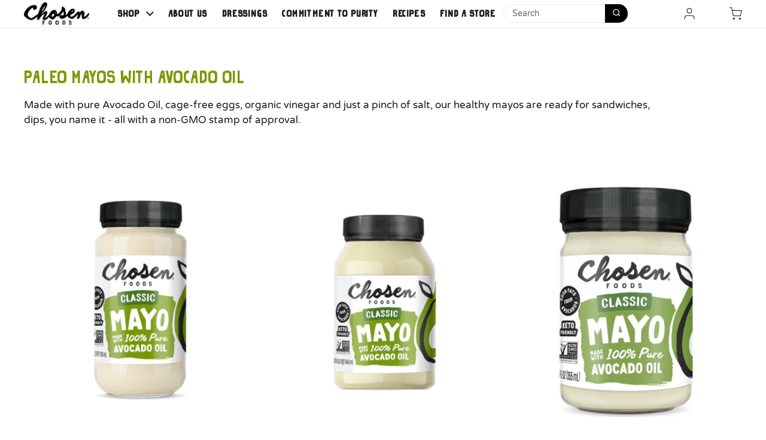

--- FILE ---
content_type: text/html; charset=utf-8
request_url: https://www.chosen-foods.com/collections/healthy-mayos-paleo
body_size: 29844
content:















<!doctype html>
<html class="no-js" lang="en" dir="ltr">
  <head>
<!-- Google Consent Mode V2 Consentmo -->
    <!-- Google Consent Mode V2 Advanced Mode integration script for Consentmo GDPR Compliance App -->
    <script id="consentmo-gcmv2-advanced-mode-integration">
      const consentOutOfRegion = {
        analytics: true,
        marketing: true,
        functionality: true,
        adsDataRedaction: false,
        urlPassthrough: false,
      };

      window.dataLayer = window.dataLayer || [];
      function gtag(){dataLayer.push(arguments);}

      gtag('consent', 'default', {
        ad_storage: 'denied',
        ad_personalization: 'denied',
        ad_user_data: 'denied',
        analytics_storage: 'denied',
        functionality_storage: 'denied',
        personalization_storage:'denied',
        security_storage: 'granted',
        wait_for_update: 1500
      });

      document.addEventListener('consentmoSignal_onLoad', function(eventData) {
        const csmLoadSignal = eventData.detail || {isActive:false};
        console.log('LIQUID - consentmoSignal_onLoad event', csmLoadSignal);

        if (!csmLoadSignal.isActive) {
          console.log('LIQUID - isActive false - use consentOutOfRegion');
          gtag('consent', 'update', {
            ad_storage: consentOutOfRegion.marketing ? 'granted' : 'denied',
            ad_personalization: consentOutOfRegion.marketing ? 'granted' : 'denied',
            ad_user_data: consentOutOfRegion.marketing ? 'granted' : 'denied',
            analytics_storage: consentOutOfRegion.analytics ? 'granted' : 'denied',
            functionality_storage: consentOutOfRegion.functionality ? 'granted' : 'denied',
            personalization_storage: consentOutOfRegion.functionality ? 'granted' : 'denied',
            security_storage: 'granted',
          });
          gtag('set', 'ads_data_redaction', consentOutOfRegion.adsDataRedaction);
          gtag('set', 'url_passthrough', consentOutOfRegion.urlPassthrough);
          console.log('LIQUID - dataLayer', window.dataLayer);
        } else {
          console.log('LIQUID - set default-consent and subscribe consentmoSignal for consent-update');
          document.addEventListener('consentmoSignal', function(event) {
            const csmSignal = event.detail;
            const consentState = csmSignal.integration?.gcm?.isEnabled ? csmSignal.integration.gcm.state : csmSignal.state;
            console.log('LIQUID - consentmoSignal event', csmSignal);
            console.log('LIQUID - dataLayer', window.dataLayer);

            gtag('consent', 'update', consentState);
            if (csmSignal.integration?.gcm?.isEnabled) {
              gtag('set', 'ads_data_redaction', csmSignal.integration.gcm.adsDataRedaction);
              gtag('set', 'url_passthrough', csmSignal.integration.gcm.urlPassthrough);
            }
          });
        }
      });
    </script>
    <meta charset="utf-8">
    <meta http-equiv="X-UA-Compatible" content="IE=edge,chrome=1">
    <meta name="viewport" content="width=device-width, initial-scale=1.0, height=device-height, minimum-scale=1.0"><link rel="shortcut icon" href="//www.chosen-foods.com/cdn/shop/files/Logo_48x48px.jpg?crop=center&height=48&v=1761209579&width=48" type="image/png">
<title>Paleo Mayo with Avocado Oil | Chosen Foods
</title>

    <style>
      @font-face {
         src: url("https://cdn.shopify.com/s/files/1/0254/6261/files/Grind_Zero.ttf?v=1735749695") format('opentype');
         font-family: "Grind zero";
         font-display: swap;

       }

       @font-face {
         src: url("https://cdn.shopify.com/s/files/1/0254/6261/files/MrDodo-Medium.ttf?v=1744226359") format('opentype');
         font-family: "MrDodo";
           font-display: swap;

       }
       @font-face {
         src: url("https://cdn.shopify.com/s/files/1/0254/6261/files/Another_Shabby_Regular.otf?v=1744226353") format('opentype');
         font-family: "Another_Shabby_Regular";
           font-display: swap;

       }

       @font-face {
         src: url('https://cdn.shopify.com/s/files/1/0254/6261/files/MrDodo-Light.otf?v=1744300919') format('opentype');
         font-family: "Mrdodo-light";
           font-display: swap;

       }
       @font-face {
         src: url("https://cdn.shopify.com/s/files/1/0254/6261/files/VarelaRound-Regular.ttf?v=1735750791") format('opentype');
         font-family: "VAG Rounded";
           font-display: swap;

       }
      @font-face {
        src: url("https://cdn.shopify.com/s/files/1/0254/6261/files/fonnts.com-Program_Nar_OT.otf?v=1744378535");
        font-family: 'program nar ot';
      }
      @font-face {
         font-family: 'fontarte';
         src: url("https://chosenfoods.com/cdn/shop/t/102/assets/fontarte.otf?v=127288465876035117121730218400")  format('opentype');
         unicode-range: U+25;
         font-display: swap;
       }
    </style><meta name="description" content="Chosen Foods has a variety of paleo friendly, avocado oil mayos. Shop for Paleo approved mayo products by Chosen Foods for a more wholesome diet."><meta name="p:domain_verify" content="e9fc9a95b9e3ba9edb40e4ea7d49492d">
    <!-- GTM ADDED 7.1.2023 -->

    <!-- Google Tag Manager -->
    <script>
      (function(w,d,s,l,i){w[l]=w[l]||[];w[l].push({'gtm.start':
      new Date().getTime(),event:'gtm.js'});var f=d.getElementsByTagName(s)[0],
      j=d.createElement(s),dl=l!='dataLayer'?'&l='+l:'';j.async=true;j.src=
      'https://www.googletagmanager.com/gtm.js?id='+i+dl;f.parentNode.insertBefore(j,f);
      })(window,document,'script','dataLayer','GTM-P4L4JNN');
    </script>
    <!-- End Google Tag Manager -->

    <!-- END NEW GTM -->

    <link href="https://cdn.shopify.com/s/files/1/0254/6261/files/splide.min.css?v=1743956528">

    <script src="https://cdn.shopify.com/s/files/1/0254/6261/files/jquery.js?v=1743955239"></script>
    <script>
          function myInit(){
              StampedFn.init({
                  apiKey: 'pubkey-01dD06soP4NIF7Q7U6flQ9UmOzJL99',
                  storeUrl: 'chosen-foods.myshopify.com'
              });
          }

      (function e(){var e=document.createElement("script");e.type="text/javascript",e.async=true, e.onload=myInit,e.src="//cdn1.stamped.io/files/widget.min.js";var t=document.getElementsByTagName("script")[0];t.parentNode.insertBefore(e,t)})();
    </script>

    <!-- PickyStory code, do not modify. Safe to remove after the app is uninstalled -->
    
      <script type="text/javascript">
  
  ; (() => {
    const getPageProductHandle = () => {
      const path = window.location.pathname
      const searchTerm = '/products/'
      const start = path.lastIndexOf(searchTerm)
      if (start < 0) return null
      const encoded = path.slice(start + searchTerm.length).replace('/', '')
      return decodeURI(encoded) // Decode to handle non-English letters
    }
    const findProductForms = ({ productHandle, compoundProductHandles, insertionMode, productFormSelector }) => {
      if (!compoundProductHandles.includes(productHandle) || insertionMode !== 'replace') {
        return []
      }
      // Override cart URL inside the selector with a localized version if necessary
      const selector = productFormSelector.replace('"/cart/add"', '"/cart/add"')
      return document.querySelectorAll(selector)
    }
    const isProductPage = /^.*\/products\/[A-Za-z0-9-_%]+\/?$/i.test(window.location.pathname)
    if (!isProductPage) {
      return
    }
    const productHandle = getPageProductHandle()
    if (!productHandle) {
      return
    }
    const productForms = [
      ...findProductForms({
        productHandle,
        compoundProductHandles: [],
        insertionMode: 'replace',
        productFormSelector: 'form[action="/cart/add"]',
      }),
      ...findProductForms({
        productHandle,
        compoundProductHandles: [],
        insertionMode: 'replace',
        productFormSelector: 'form[action="/cart/add"]',
      }),
    ]
    const productForm = productForms.length === 1 && productForms[0]
    if (productForm) {
      productForm.style.setProperty('visibility', 'hidden')
    }
  })()
</script>

    
    <!-- PickyStory code end -->

    <!-- PickyStory snippet "main_widget_script", do not modify. Safe to remove after the app is uninstalled -->
    
      <script defer src="https://cdn.pickystory.com/widget/dist/latest/pickystory-widget.min.js"></script>
    
    <!-- PickyStory end snippet "main_widget_script" -->

<meta property="og:site_name" content="Chosen Foods">
<meta property="og:url" content="https://chosenfoods.com/collections/healthy-mayos-paleo">
<meta property="og:title" content="Paleo Mayo with Avocado Oil | Chosen Foods">
<meta property="og:type" content="website">
<meta property="og:description" content="Chosen Foods has a variety of paleo friendly, avocado oil mayos. Shop for Paleo approved mayo products by Chosen Foods for a more wholesome diet."><meta property="og:image" content="http://www.chosen-foods.com/cdn/shop/collections/Mayo_Category_type_500x_969cafea-d688-424c-bc91-56b59465a1b1.png?v=1576261150">
  <meta property="og:image:secure_url" content="https://www.chosen-foods.com/cdn/shop/collections/Mayo_Category_type_500x_969cafea-d688-424c-bc91-56b59465a1b1.png?v=1576261150">
  <meta property="og:image:width" content="2282">
  <meta property="og:image:height" content="1644"><meta name="twitter:card" content="summary_large_image">
<meta name="twitter:title" content="Paleo Mayo with Avocado Oil | Chosen Foods">
<meta name="twitter:description" content="Chosen Foods has a variety of paleo friendly, avocado oil mayos. Shop for Paleo approved mayo products by Chosen Foods for a more wholesome diet."><script type="application/ld+json">
  [
    {
      "@context": "https://schema.org",
      "@type": "WebSite",
      "name": "Chosen Foods",
      "url": "https:\/\/chosenfoods.com"
    },
    {
      "@context": "https://schema.org",
      "@type": "Organization",
      "name": "Chosen Foods",
      "url": "https:\/\/chosenfoods.com"
    }
  ]
</script>

<script type="application/ld+json">
{
  "@context": "http://schema.org",
  "@type": "BreadcrumbList",
  "itemListElement": [
    {
      "@type": "ListItem",
      "position": 1,
      "name": "Home",
      "item": "https://chosenfoods.com"
    },{
        "@type": "ListItem",
        "position": 2,
        "name": "Paleo Mayos with Avocado Oil",
        "item": "https://chosenfoods.com/collections/healthy-mayos-paleo"
      }]
}
</script><link rel="canonical" href="https://chosenfoods.com/collections/healthy-mayos-paleo">

    <link rel="preconnect" href="https://cdn.shopify.com"><link rel="preconnect" href="https://fonts.shopifycdn.com" crossorigin>
<link href="//www.chosen-foods.com/cdn/shop/t/117/assets/theme.css?v=124587209119030314051764178802" as="style" rel="preload"><link href="//www.chosen-foods.com/cdn/shop/t/117/assets/section-header.css?v=100505336474726852241764178802" as="style" rel="preload"><link href="//www.chosen-foods.com/cdn/shop/t/117/assets/component-product-item.css?v=1906438198003073251764178802" as="style" rel="preload"><link rel="preload" as="image" href="//www.chosen-foods.com/cdn/shop/products/USA_ImgM_Mayo_Classic_24oz_20121-4_FRONT.png?v=1696970322&width=480" imagesrcset="//www.chosen-foods.com/cdn/shop/products/USA_ImgM_Mayo_Classic_24oz_20121-4_FRONT.png?v=1696970322&width=240 240w,//www.chosen-foods.com/cdn/shop/products/USA_ImgM_Mayo_Classic_24oz_20121-4_FRONT.png?v=1696970322&width=360 360w,//www.chosen-foods.com/cdn/shop/products/USA_ImgM_Mayo_Classic_24oz_20121-4_FRONT.png?v=1696970322&width=420 420w,//www.chosen-foods.com/cdn/shop/products/USA_ImgM_Mayo_Classic_24oz_20121-4_FRONT.png?v=1696970322&width=480 480w,//www.chosen-foods.com/cdn/shop/products/USA_ImgM_Mayo_Classic_24oz_20121-4_FRONT.png?v=1696970322&width=640 640w,//www.chosen-foods.com/cdn/shop/products/USA_ImgM_Mayo_Classic_24oz_20121-4_FRONT.png?v=1696970322&width=840 840w,//www.chosen-foods.com/cdn/shop/products/USA_ImgM_Mayo_Classic_24oz_20121-4_FRONT.png?v=1696970322&width=1080 1080w" imagesizes="(max-width: 359px) calc(100vw - 30px), (max-width: 767px) calc((100vw - 50px) / 2)">
<link rel="preload" as="image" href="//www.chosen-foods.com/cdn/shop/files/USA_IMG_QB_ClassicMayo_32oz_PET_Label_CF80061-2_FAW_Front.png?v=1695945566&width=480" imagesrcset="//www.chosen-foods.com/cdn/shop/files/USA_IMG_QB_ClassicMayo_32oz_PET_Label_CF80061-2_FAW_Front.png?v=1695945566&width=240 240w,//www.chosen-foods.com/cdn/shop/files/USA_IMG_QB_ClassicMayo_32oz_PET_Label_CF80061-2_FAW_Front.png?v=1695945566&width=360 360w,//www.chosen-foods.com/cdn/shop/files/USA_IMG_QB_ClassicMayo_32oz_PET_Label_CF80061-2_FAW_Front.png?v=1695945566&width=420 420w,//www.chosen-foods.com/cdn/shop/files/USA_IMG_QB_ClassicMayo_32oz_PET_Label_CF80061-2_FAW_Front.png?v=1695945566&width=480 480w,//www.chosen-foods.com/cdn/shop/files/USA_IMG_QB_ClassicMayo_32oz_PET_Label_CF80061-2_FAW_Front.png?v=1695945566&width=640 640w,//www.chosen-foods.com/cdn/shop/files/USA_IMG_QB_ClassicMayo_32oz_PET_Label_CF80061-2_FAW_Front.png?v=1695945566&width=840 840w,//www.chosen-foods.com/cdn/shop/files/USA_IMG_QB_ClassicMayo_32oz_PET_Label_CF80061-2_FAW_Front.png?v=1695945566&width=1080 1080w" imagesizes="(max-width: 359px) calc(100vw - 30px), (max-width: 767px) calc((100vw - 50px) / 2)">

<link rel="preload" href="//www.chosen-foods.com/cdn/fonts/dm_sans/dmsans_n5.8a0f1984c77eb7186ceb87c4da2173ff65eb012e.woff2" as="font" type="font/woff2" crossorigin>
<link rel="preload" href="//www.chosen-foods.com/cdn/fonts/dm_sans/dmsans_n4.ec80bd4dd7e1a334c969c265873491ae56018d72.woff2" as="font" type="font/woff2" crossorigin>
<style type="text/css">
@font-face {
  font-family: "DM Sans";
  font-weight: 500;
  font-style: normal;
  font-display: swap;
  src: url("//www.chosen-foods.com/cdn/fonts/dm_sans/dmsans_n5.8a0f1984c77eb7186ceb87c4da2173ff65eb012e.woff2") format("woff2"),
       url("//www.chosen-foods.com/cdn/fonts/dm_sans/dmsans_n5.9ad2e755a89e15b3d6c53259daad5fc9609888e6.woff") format("woff");
}
@font-face {
  font-family: "DM Sans";
  font-weight: 400;
  font-style: normal;
  font-display: swap;
  src: url("//www.chosen-foods.com/cdn/fonts/dm_sans/dmsans_n4.ec80bd4dd7e1a334c969c265873491ae56018d72.woff2") format("woff2"),
       url("//www.chosen-foods.com/cdn/fonts/dm_sans/dmsans_n4.87bdd914d8a61247b911147ae68e754d695c58a6.woff") format("woff");
}
@font-face {
  font-family: "DM Sans";
  font-weight: 500;
  font-style: normal;
  font-display: swap;
  src: url("//www.chosen-foods.com/cdn/fonts/dm_sans/dmsans_n5.8a0f1984c77eb7186ceb87c4da2173ff65eb012e.woff2") format("woff2"),
       url("//www.chosen-foods.com/cdn/fonts/dm_sans/dmsans_n5.9ad2e755a89e15b3d6c53259daad5fc9609888e6.woff") format("woff");
}
@font-face {
  font-family: "DM Sans";
  font-weight: 400;
  font-style: italic;
  font-display: swap;
  src: url("//www.chosen-foods.com/cdn/fonts/dm_sans/dmsans_i4.b8fe05e69ee95d5a53155c346957d8cbf5081c1a.woff2") format("woff2"),
       url("//www.chosen-foods.com/cdn/fonts/dm_sans/dmsans_i4.403fe28ee2ea63e142575c0aa47684d65f8c23a0.woff") format("woff");
}




</style>
<style type="text/css">

  :root {

    /* Direction */
    --direction:ltr;

    /* Font variables */

    --font-stack-headings: "DM Sans", sans-serif;
    --font-weight-headings: 500;
    --font-style-headings: normal;

    --font-stack-body: "DM Sans", sans-serif;
    --font-weight-body: 400;--font-weight-body-bold: 500;--font-style-body: normal;--font-weight-buttons: var(--font-weight-body);--font-weight-menu: var(--font-weight-body-bold);--base-headings-size: 72;
    --base-headings-line: 1.2;
    --base-body-size: 17;
    --base-body-line: 1.5;

    --base-menu-size: 16;

    /* Color variables */

    --color-background-header: #ffffff;
    --color-secondary-background-header: rgba(29, 29, 29, 0.08);
    --color-opacity-background-header: rgba(255, 255, 255, 0);
    --color-text-header: #1d1d1d;
    --color-foreground-header: #fff;
    --color-accent-header: #000000;
    --color-foreground-accent-header: #fff;
    --color-borders-header: rgba(29, 29, 29, 0.1);

    --color-background-main: #ffffff;
    --color-secondary-background-main: rgba(29, 29, 29, 0.08);
    --color-third-background-main: rgba(29, 29, 29, 0.04);
    --color-fourth-background-main: rgba(29, 29, 29, 0.02);
    --color-opacity-background-main: rgba(255, 255, 255, 0);
    --color-text-main: #1d1d1d;
    --color-foreground-main: #fff;
    --color-secondary-text-main: rgba(29, 29, 29, 0.62);
    --color-accent-main: #000000;
    --color-foreground-accent-main: #fff;
    --color-borders-main: rgba(29, 29, 29, 0.15);

    --color-background-cards: #ffffff;
    --color-gradient-cards: ;
    --color-text-cards: #1d1d1d;
    --color-foreground-cards: #fff;
    --color-secondary-text-cards: rgba(29, 29, 29, 0.6);
    --color-accent-cards: #000000;
    --color-foreground-accent-cards: #fff;
    --color-borders-cards: #e1e1e1;

    --color-background-footer: #799a05;
    --color-text-footer: #000000;
    --color-accent-footer: #ffffff;
    --color-borders-footer: rgba(0, 0, 0, 0.15);

    --color-borders-forms-primary: rgba(29, 29, 29, 0.3);
    --color-borders-forms-secondary: rgba(29, 29, 29, 0.6);

    /* Borders */

    --border-width-cards: 0px;
    --border-radius-cards: 0px;
    --border-width-buttons: 1px;
    --border-radius-buttons: 30px;
    --border-width-forms: 1px;
    --border-radius-forms: 5px;

    /* Shadows */
    --shadow-x-cards: 0px;
    --shadow-y-cards: 0px;
    --shadow-blur-cards: 0px;
    --color-shadow-cards: rgba(0,0,0,0);
    --shadow-x-buttons: 0px;
    --shadow-y-buttons: 0px;
    --shadow-blur-buttons: 0px;
    --color-shadow-buttons: rgba(0,0,0,0);

    /* Layout */

    --grid-gap-original-base: 18px;
    --container-vertical-space-base: 50px;
    --image-fit-padding: 0%;

  }

  .facets__summary, #main select, .sidebar select, .modal-content select {
    background-image: url('data:image/svg+xml;utf8,<svg width="13" height="8" fill="none" xmlns="http://www.w3.org/2000/svg"><path d="M1.414.086 7.9 6.57 6.485 7.985 0 1.5 1.414.086Z" fill="%231d1d1d"/><path d="M12.985 1.515 6.5 8 5.085 6.586 11.571.101l1.414 1.414Z" fill="%231d1d1d"/></svg>');
  }

  .card .star-rating__stars {
    background-image: url('data:image/svg+xml;utf8,<svg width="20" height="13" viewBox="0 0 14 13" fill="none" xmlns="http://www.w3.org/2000/svg"><path d="m7 0 1.572 4.837h5.085l-4.114 2.99 1.572 4.836L7 9.673l-4.114 2.99 1.571-4.837-4.114-2.99h5.085L7 0Z" stroke="%231d1d1d" stroke-width="1"/></svg>');
  }
  .card .star-rating__stars-active {
    background-image: url('data:image/svg+xml;utf8,<svg width="20" height="13" viewBox="0 0 14 13" fill="none" xmlns="http://www.w3.org/2000/svg"><path d="m7 0 1.572 4.837h5.085l-4.114 2.99 1.572 4.836L7 9.673l-4.114 2.99 1.571-4.837-4.114-2.99h5.085L7 0Z" fill="%231d1d1d" stroke-width="0"/></svg>');
  }

  .star-rating__stars {
    background-image: url('data:image/svg+xml;utf8,<svg width="20" height="13" viewBox="0 0 14 13" fill="none" xmlns="http://www.w3.org/2000/svg"><path d="m7 0 1.572 4.837h5.085l-4.114 2.99 1.572 4.836L7 9.673l-4.114 2.99 1.571-4.837-4.114-2.99h5.085L7 0Z" stroke="%231d1d1d" stroke-width="1"/></svg>');
  }
  .star-rating__stars-active {
    background-image: url('data:image/svg+xml;utf8,<svg width="20" height="13" viewBox="0 0 14 13" fill="none" xmlns="http://www.w3.org/2000/svg"><path d="m7 0 1.572 4.837h5.085l-4.114 2.99 1.572 4.836L7 9.673l-4.114 2.99 1.571-4.837-4.114-2.99h5.085L7 0Z" fill="%231d1d1d" stroke-width="0"/></svg>');
  }

  .product-item {}.product-item .button {
      --color-text-cards: #ffc700;--color-foreground-cards: #000;
    }</style>

<style id="root-height">
  :root {
    --window-height: 100vh;
  }
</style><link href="//www.chosen-foods.com/cdn/shop/t/117/assets/theme.css?v=124587209119030314051764178802" rel="stylesheet" type="text/css" media="all" />
    <link href="//www.chosen-foods.com/cdn/shop/t/117/assets/custom.css?v=75306244214971136811764178802" rel="stylesheet" type="text/css" media="all" />

    
  <script>window.performance && window.performance.mark && window.performance.mark('shopify.content_for_header.start');</script><meta name="facebook-domain-verification" content="up7co2syqs89ur9uj9b6iqjan9oiem">
<meta name="facebook-domain-verification" content="y2ggdvc0oi6ywrv91wqmgufvap3rwj">
<meta id="shopify-digital-wallet" name="shopify-digital-wallet" content="/2546261/digital_wallets/dialog">
<meta name="shopify-checkout-api-token" content="da36bd45e590466ce6d7427873ff75b7">
<meta id="in-context-paypal-metadata" data-shop-id="2546261" data-venmo-supported="false" data-environment="production" data-locale="en_US" data-paypal-v4="true" data-currency="USD">
<link rel="alternate" type="application/atom+xml" title="Feed" href="/collections/healthy-mayos-paleo.atom" />
<link rel="alternate" type="application/json+oembed" href="https://chosenfoods.com/collections/healthy-mayos-paleo.oembed">
<script async="async" src="/checkouts/internal/preloads.js?locale=en-US"></script>
<link rel="preconnect" href="https://shop.app" crossorigin="anonymous">
<script async="async" src="https://shop.app/checkouts/internal/preloads.js?locale=en-US&shop_id=2546261" crossorigin="anonymous"></script>
<script id="apple-pay-shop-capabilities" type="application/json">{"shopId":2546261,"countryCode":"US","currencyCode":"USD","merchantCapabilities":["supports3DS"],"merchantId":"gid:\/\/shopify\/Shop\/2546261","merchantName":"Chosen Foods","requiredBillingContactFields":["postalAddress","email"],"requiredShippingContactFields":["postalAddress","email"],"shippingType":"shipping","supportedNetworks":["visa","masterCard","amex","discover","elo","jcb"],"total":{"type":"pending","label":"Chosen Foods","amount":"1.00"},"shopifyPaymentsEnabled":true,"supportsSubscriptions":true}</script>
<script id="shopify-features" type="application/json">{"accessToken":"da36bd45e590466ce6d7427873ff75b7","betas":["rich-media-storefront-analytics"],"domain":"www.chosen-foods.com","predictiveSearch":true,"shopId":2546261,"locale":"en"}</script>
<script>var Shopify = Shopify || {};
Shopify.shop = "chosen-foods.myshopify.com";
Shopify.locale = "en";
Shopify.currency = {"active":"USD","rate":"1.0"};
Shopify.country = "US";
Shopify.theme = {"name":"No Shop Chosen Foods x C2C: MS Clarity Added","id":148422721705,"schema_name":"Local","schema_version":"2.5.0.1","theme_store_id":1651,"role":"main"};
Shopify.theme.handle = "null";
Shopify.theme.style = {"id":null,"handle":null};
Shopify.cdnHost = "www.chosen-foods.com/cdn";
Shopify.routes = Shopify.routes || {};
Shopify.routes.root = "/";</script>
<script type="module">!function(o){(o.Shopify=o.Shopify||{}).modules=!0}(window);</script>
<script>!function(o){function n(){var o=[];function n(){o.push(Array.prototype.slice.apply(arguments))}return n.q=o,n}var t=o.Shopify=o.Shopify||{};t.loadFeatures=n(),t.autoloadFeatures=n()}(window);</script>
<script>
  window.ShopifyPay = window.ShopifyPay || {};
  window.ShopifyPay.apiHost = "shop.app\/pay";
  window.ShopifyPay.redirectState = null;
</script>
<script id="shop-js-analytics" type="application/json">{"pageType":"collection"}</script>
<script defer="defer" async type="module" src="//www.chosen-foods.com/cdn/shopifycloud/shop-js/modules/v2/client.init-shop-cart-sync_BN7fPSNr.en.esm.js"></script>
<script defer="defer" async type="module" src="//www.chosen-foods.com/cdn/shopifycloud/shop-js/modules/v2/chunk.common_Cbph3Kss.esm.js"></script>
<script defer="defer" async type="module" src="//www.chosen-foods.com/cdn/shopifycloud/shop-js/modules/v2/chunk.modal_DKumMAJ1.esm.js"></script>
<script type="module">
  await import("//www.chosen-foods.com/cdn/shopifycloud/shop-js/modules/v2/client.init-shop-cart-sync_BN7fPSNr.en.esm.js");
await import("//www.chosen-foods.com/cdn/shopifycloud/shop-js/modules/v2/chunk.common_Cbph3Kss.esm.js");
await import("//www.chosen-foods.com/cdn/shopifycloud/shop-js/modules/v2/chunk.modal_DKumMAJ1.esm.js");

  window.Shopify.SignInWithShop?.initShopCartSync?.({"fedCMEnabled":true,"windoidEnabled":true});

</script>
<script>
  window.Shopify = window.Shopify || {};
  if (!window.Shopify.featureAssets) window.Shopify.featureAssets = {};
  window.Shopify.featureAssets['shop-js'] = {"shop-cart-sync":["modules/v2/client.shop-cart-sync_CJVUk8Jm.en.esm.js","modules/v2/chunk.common_Cbph3Kss.esm.js","modules/v2/chunk.modal_DKumMAJ1.esm.js"],"init-fed-cm":["modules/v2/client.init-fed-cm_7Fvt41F4.en.esm.js","modules/v2/chunk.common_Cbph3Kss.esm.js","modules/v2/chunk.modal_DKumMAJ1.esm.js"],"init-shop-email-lookup-coordinator":["modules/v2/client.init-shop-email-lookup-coordinator_Cc088_bR.en.esm.js","modules/v2/chunk.common_Cbph3Kss.esm.js","modules/v2/chunk.modal_DKumMAJ1.esm.js"],"init-windoid":["modules/v2/client.init-windoid_hPopwJRj.en.esm.js","modules/v2/chunk.common_Cbph3Kss.esm.js","modules/v2/chunk.modal_DKumMAJ1.esm.js"],"shop-button":["modules/v2/client.shop-button_B0jaPSNF.en.esm.js","modules/v2/chunk.common_Cbph3Kss.esm.js","modules/v2/chunk.modal_DKumMAJ1.esm.js"],"shop-cash-offers":["modules/v2/client.shop-cash-offers_DPIskqss.en.esm.js","modules/v2/chunk.common_Cbph3Kss.esm.js","modules/v2/chunk.modal_DKumMAJ1.esm.js"],"shop-toast-manager":["modules/v2/client.shop-toast-manager_CK7RT69O.en.esm.js","modules/v2/chunk.common_Cbph3Kss.esm.js","modules/v2/chunk.modal_DKumMAJ1.esm.js"],"init-shop-cart-sync":["modules/v2/client.init-shop-cart-sync_BN7fPSNr.en.esm.js","modules/v2/chunk.common_Cbph3Kss.esm.js","modules/v2/chunk.modal_DKumMAJ1.esm.js"],"init-customer-accounts-sign-up":["modules/v2/client.init-customer-accounts-sign-up_CfPf4CXf.en.esm.js","modules/v2/client.shop-login-button_DeIztwXF.en.esm.js","modules/v2/chunk.common_Cbph3Kss.esm.js","modules/v2/chunk.modal_DKumMAJ1.esm.js"],"pay-button":["modules/v2/client.pay-button_CgIwFSYN.en.esm.js","modules/v2/chunk.common_Cbph3Kss.esm.js","modules/v2/chunk.modal_DKumMAJ1.esm.js"],"init-customer-accounts":["modules/v2/client.init-customer-accounts_DQ3x16JI.en.esm.js","modules/v2/client.shop-login-button_DeIztwXF.en.esm.js","modules/v2/chunk.common_Cbph3Kss.esm.js","modules/v2/chunk.modal_DKumMAJ1.esm.js"],"avatar":["modules/v2/client.avatar_BTnouDA3.en.esm.js"],"init-shop-for-new-customer-accounts":["modules/v2/client.init-shop-for-new-customer-accounts_CsZy_esa.en.esm.js","modules/v2/client.shop-login-button_DeIztwXF.en.esm.js","modules/v2/chunk.common_Cbph3Kss.esm.js","modules/v2/chunk.modal_DKumMAJ1.esm.js"],"shop-follow-button":["modules/v2/client.shop-follow-button_BRMJjgGd.en.esm.js","modules/v2/chunk.common_Cbph3Kss.esm.js","modules/v2/chunk.modal_DKumMAJ1.esm.js"],"checkout-modal":["modules/v2/client.checkout-modal_B9Drz_yf.en.esm.js","modules/v2/chunk.common_Cbph3Kss.esm.js","modules/v2/chunk.modal_DKumMAJ1.esm.js"],"shop-login-button":["modules/v2/client.shop-login-button_DeIztwXF.en.esm.js","modules/v2/chunk.common_Cbph3Kss.esm.js","modules/v2/chunk.modal_DKumMAJ1.esm.js"],"lead-capture":["modules/v2/client.lead-capture_DXYzFM3R.en.esm.js","modules/v2/chunk.common_Cbph3Kss.esm.js","modules/v2/chunk.modal_DKumMAJ1.esm.js"],"shop-login":["modules/v2/client.shop-login_CA5pJqmO.en.esm.js","modules/v2/chunk.common_Cbph3Kss.esm.js","modules/v2/chunk.modal_DKumMAJ1.esm.js"],"payment-terms":["modules/v2/client.payment-terms_BxzfvcZJ.en.esm.js","modules/v2/chunk.common_Cbph3Kss.esm.js","modules/v2/chunk.modal_DKumMAJ1.esm.js"]};
</script>
<script>(function() {
  var isLoaded = false;
  function asyncLoad() {
    if (isLoaded) return;
    isLoaded = true;
    var urls = ["https:\/\/cdn.pickystory.com\/widget\/static\/js\/noop.js?shop=chosen-foods.myshopify.com","https:\/\/static.shareasale.com\/json\/shopify\/shareasale-tracking.js?sasmid=144211\u0026ssmtid=19038\u0026shop=chosen-foods.myshopify.com","https:\/\/widget.goodszilla.ca\/widget\/js\/widget-script.js?v=2_110724\u0026shop=chosen-foods.myshopify.com","https:\/\/schemaplusfiles.s3.amazonaws.com\/loader.min.js?shop=chosen-foods.myshopify.com","https:\/\/cdn-app.sealsubscriptions.com\/shopify\/public\/js\/sealsubscriptions.js?shop=chosen-foods.myshopify.com","https:\/\/na.shgcdn3.com\/pixel-collector.js?shop=chosen-foods.myshopify.com","https:\/\/dr4qe3ddw9y32.cloudfront.net\/awin-shopify-integration-code.js?aid=121656\u0026v=shopifyApp_5.2.3\u0026ts=1761770256383\u0026shop=chosen-foods.myshopify.com"];
    for (var i = 0; i < urls.length; i++) {
      var s = document.createElement('script');
      s.type = 'text/javascript';
      s.async = true;
      s.src = urls[i];
      var x = document.getElementsByTagName('script')[0];
      x.parentNode.insertBefore(s, x);
    }
  };
  if(window.attachEvent) {
    window.attachEvent('onload', asyncLoad);
  } else {
    window.addEventListener('load', asyncLoad, false);
  }
})();</script>
<script id="__st">var __st={"a":2546261,"offset":-28800,"reqid":"f8ac915a-da19-4a04-899e-338bcb605f94-1769860614","pageurl":"www.chosen-foods.com\/collections\/healthy-mayos-paleo","u":"22cac946df6a","p":"collection","rtyp":"collection","rid":47019261988};</script>
<script>window.ShopifyPaypalV4VisibilityTracking = true;</script>
<script id="captcha-bootstrap">!function(){'use strict';const t='contact',e='account',n='new_comment',o=[[t,t],['blogs',n],['comments',n],[t,'customer']],c=[[e,'customer_login'],[e,'guest_login'],[e,'recover_customer_password'],[e,'create_customer']],r=t=>t.map((([t,e])=>`form[action*='/${t}']:not([data-nocaptcha='true']) input[name='form_type'][value='${e}']`)).join(','),a=t=>()=>t?[...document.querySelectorAll(t)].map((t=>t.form)):[];function s(){const t=[...o],e=r(t);return a(e)}const i='password',u='form_key',d=['recaptcha-v3-token','g-recaptcha-response','h-captcha-response',i],f=()=>{try{return window.sessionStorage}catch{return}},m='__shopify_v',_=t=>t.elements[u];function p(t,e,n=!1){try{const o=window.sessionStorage,c=JSON.parse(o.getItem(e)),{data:r}=function(t){const{data:e,action:n}=t;return t[m]||n?{data:e,action:n}:{data:t,action:n}}(c);for(const[e,n]of Object.entries(r))t.elements[e]&&(t.elements[e].value=n);n&&o.removeItem(e)}catch(o){console.error('form repopulation failed',{error:o})}}const l='form_type',E='cptcha';function T(t){t.dataset[E]=!0}const w=window,h=w.document,L='Shopify',v='ce_forms',y='captcha';let A=!1;((t,e)=>{const n=(g='f06e6c50-85a8-45c8-87d0-21a2b65856fe',I='https://cdn.shopify.com/shopifycloud/storefront-forms-hcaptcha/ce_storefront_forms_captcha_hcaptcha.v1.5.2.iife.js',D={infoText:'Protected by hCaptcha',privacyText:'Privacy',termsText:'Terms'},(t,e,n)=>{const o=w[L][v],c=o.bindForm;if(c)return c(t,g,e,D).then(n);var r;o.q.push([[t,g,e,D],n]),r=I,A||(h.body.append(Object.assign(h.createElement('script'),{id:'captcha-provider',async:!0,src:r})),A=!0)});var g,I,D;w[L]=w[L]||{},w[L][v]=w[L][v]||{},w[L][v].q=[],w[L][y]=w[L][y]||{},w[L][y].protect=function(t,e){n(t,void 0,e),T(t)},Object.freeze(w[L][y]),function(t,e,n,w,h,L){const[v,y,A,g]=function(t,e,n){const i=e?o:[],u=t?c:[],d=[...i,...u],f=r(d),m=r(i),_=r(d.filter((([t,e])=>n.includes(e))));return[a(f),a(m),a(_),s()]}(w,h,L),I=t=>{const e=t.target;return e instanceof HTMLFormElement?e:e&&e.form},D=t=>v().includes(t);t.addEventListener('submit',(t=>{const e=I(t);if(!e)return;const n=D(e)&&!e.dataset.hcaptchaBound&&!e.dataset.recaptchaBound,o=_(e),c=g().includes(e)&&(!o||!o.value);(n||c)&&t.preventDefault(),c&&!n&&(function(t){try{if(!f())return;!function(t){const e=f();if(!e)return;const n=_(t);if(!n)return;const o=n.value;o&&e.removeItem(o)}(t);const e=Array.from(Array(32),(()=>Math.random().toString(36)[2])).join('');!function(t,e){_(t)||t.append(Object.assign(document.createElement('input'),{type:'hidden',name:u})),t.elements[u].value=e}(t,e),function(t,e){const n=f();if(!n)return;const o=[...t.querySelectorAll(`input[type='${i}']`)].map((({name:t})=>t)),c=[...d,...o],r={};for(const[a,s]of new FormData(t).entries())c.includes(a)||(r[a]=s);n.setItem(e,JSON.stringify({[m]:1,action:t.action,data:r}))}(t,e)}catch(e){console.error('failed to persist form',e)}}(e),e.submit())}));const S=(t,e)=>{t&&!t.dataset[E]&&(n(t,e.some((e=>e===t))),T(t))};for(const o of['focusin','change'])t.addEventListener(o,(t=>{const e=I(t);D(e)&&S(e,y())}));const B=e.get('form_key'),M=e.get(l),P=B&&M;t.addEventListener('DOMContentLoaded',(()=>{const t=y();if(P)for(const e of t)e.elements[l].value===M&&p(e,B);[...new Set([...A(),...v().filter((t=>'true'===t.dataset.shopifyCaptcha))])].forEach((e=>S(e,t)))}))}(h,new URLSearchParams(w.location.search),n,t,e,['guest_login'])})(!0,!0)}();</script>
<script integrity="sha256-4kQ18oKyAcykRKYeNunJcIwy7WH5gtpwJnB7kiuLZ1E=" data-source-attribution="shopify.loadfeatures" defer="defer" src="//www.chosen-foods.com/cdn/shopifycloud/storefront/assets/storefront/load_feature-a0a9edcb.js" crossorigin="anonymous"></script>
<script crossorigin="anonymous" defer="defer" src="//www.chosen-foods.com/cdn/shopifycloud/storefront/assets/shopify_pay/storefront-65b4c6d7.js?v=20250812"></script>
<script data-source-attribution="shopify.dynamic_checkout.dynamic.init">var Shopify=Shopify||{};Shopify.PaymentButton=Shopify.PaymentButton||{isStorefrontPortableWallets:!0,init:function(){window.Shopify.PaymentButton.init=function(){};var t=document.createElement("script");t.src="https://www.chosen-foods.com/cdn/shopifycloud/portable-wallets/latest/portable-wallets.en.js",t.type="module",document.head.appendChild(t)}};
</script>
<script data-source-attribution="shopify.dynamic_checkout.buyer_consent">
  function portableWalletsHideBuyerConsent(e){var t=document.getElementById("shopify-buyer-consent"),n=document.getElementById("shopify-subscription-policy-button");t&&n&&(t.classList.add("hidden"),t.setAttribute("aria-hidden","true"),n.removeEventListener("click",e))}function portableWalletsShowBuyerConsent(e){var t=document.getElementById("shopify-buyer-consent"),n=document.getElementById("shopify-subscription-policy-button");t&&n&&(t.classList.remove("hidden"),t.removeAttribute("aria-hidden"),n.addEventListener("click",e))}window.Shopify?.PaymentButton&&(window.Shopify.PaymentButton.hideBuyerConsent=portableWalletsHideBuyerConsent,window.Shopify.PaymentButton.showBuyerConsent=portableWalletsShowBuyerConsent);
</script>
<script data-source-attribution="shopify.dynamic_checkout.cart.bootstrap">document.addEventListener("DOMContentLoaded",(function(){function t(){return document.querySelector("shopify-accelerated-checkout-cart, shopify-accelerated-checkout")}if(t())Shopify.PaymentButton.init();else{new MutationObserver((function(e,n){t()&&(Shopify.PaymentButton.init(),n.disconnect())})).observe(document.body,{childList:!0,subtree:!0})}}));
</script>
<link id="shopify-accelerated-checkout-styles" rel="stylesheet" media="screen" href="https://www.chosen-foods.com/cdn/shopifycloud/portable-wallets/latest/accelerated-checkout-backwards-compat.css" crossorigin="anonymous">
<style id="shopify-accelerated-checkout-cart">
        #shopify-buyer-consent {
  margin-top: 1em;
  display: inline-block;
  width: 100%;
}

#shopify-buyer-consent.hidden {
  display: none;
}

#shopify-subscription-policy-button {
  background: none;
  border: none;
  padding: 0;
  text-decoration: underline;
  font-size: inherit;
  cursor: pointer;
}

#shopify-subscription-policy-button::before {
  box-shadow: none;
}

      </style>

<script>window.performance && window.performance.mark && window.performance.mark('shopify.content_for_header.end');</script>
  





  <script type="text/javascript">
    
      window.__shgMoneyFormat = window.__shgMoneyFormat || {"USD":{"currency":"USD","currency_symbol":"$","currency_symbol_location":"left","decimal_places":2,"decimal_separator":".","thousands_separator":","}};
    
    window.__shgCurrentCurrencyCode = window.__shgCurrentCurrencyCode || {
      currency: "USD",
      currency_symbol: "$",
      decimal_separator: ".",
      thousands_separator: ",",
      decimal_places: 2,
      currency_symbol_location: "left"
    };
  </script>




    <script>
    const rbi = [];
    const ribSetSize = (img) => {
      if ( img.offsetWidth / img.dataset.ratio < img.offsetHeight ) {
        img.setAttribute('sizes', `${Math.ceil(img.offsetHeight * img.dataset.ratio)}px`);
      } else {
        img.setAttribute('sizes', `${Math.ceil(img.offsetWidth)}px`);
      }
    }
    const debounce = (fn, wait) => {
      let t;
      return (...args) => {
        clearTimeout(t);
        t = setTimeout(() => fn.apply(this, args), wait);
      };
    }
    window.KEYCODES = {
      TAB: 9,
      ESC: 27,
      DOWN: 40,
      RIGHT: 39,
      UP: 38,
      LEFT: 37,
      RETURN: 13
    };
    window.addEventListener('resize', debounce(()=>{
      for ( let img of rbi ) {
        ribSetSize(img);
      }
    }, 250));
    </script><noscript>
      <link rel="stylesheet" href="//www.chosen-foods.com/cdn/shop/t/117/assets/theme-noscript.css?v=42099867224588620941764178802">
    </noscript>

    

<script type="text/javascript">
  
    window.SHG_CUSTOMER = null;
  
</script>







<script type="text/javascript">
    (function(c,l,a,r,i,t,y){
        c[a]=c[a]||function(){(c[a].q=c[a].q||[]).push(arguments)};
        t=l.createElement(r);t.async=1;t.src="https://www.clarity.ms/tag/"+i;
        y=l.getElementsByTagName(r)[0];y.parentNode.insertBefore(t,y);
    })(window, document, "clarity", "script", "sdezfs30ke");
    </script>
    <script>
(function() {
  var script = document.createElement('script');
  script.setAttribute('data-project-id', 'b4fc98d9-377f-493b-a336-9fa0d03a66cd');
  script.src = 'https://ingest.promptwatch.com/js/client.min.js';
  document.head.appendChild(script);
})();
</script>
  <!-- BEGIN app block: shopify://apps/consentmo-gdpr/blocks/gdpr_cookie_consent/4fbe573f-a377-4fea-9801-3ee0858cae41 -->


<!-- END app block --><!-- BEGIN app block: shopify://apps/consentmo-gdpr/blocks/ada_compliance/4fbe573f-a377-4fea-9801-3ee0858cae41 -->
<!-- END app block --><!-- BEGIN app block: shopify://apps/amplify-bundles-upsell/blocks/main-widget-loader-script/f54ff67e-3f69-4df2-845e-7476ce633252 -->  
  <script defer src="https://cdn.pickystory.com/widget/dist/latest/pickystory-widget.min.js"></script>




<script>
  window.pickystory = window.pickystory || {};
  window.pickystory.localization = {
  
    routes: {
      'routes.root_url': '/',
      'routes.account_url': '/account',
      'routes.account_login_url': 'https://chosenfoods.com/customer_authentication/redirect?locale=en&region_country=US',
      'routes.account_logout_url': '/account/logout',
      'routes.account_register_url': 'https://account.chosenfoods.com?locale=en',
      'routes.account_addresses_url': '/account/addresses',
      'routes.collections_url': '/collections',
      'routes.all_products_collection_url': '/collections/all',
      'routes.search_url': '/search',
      'routes.predictive_search_url': '/search/suggest',
      'routes.cart_url': '/cart',
      'routes.cart_add_url': '/cart/add',
      'routes.cart_change_url': '/cart/change',
      'routes.cart_clear_url': '/cart/clear',
      'routes.cart_update_url': '/cart/update',
      'routes.product_recommendations_url': '/recommendations/products',
    },
  };</script>





<!-- BEGIN app snippet: global-theme-settings --><script data-amplify="global-settings-json-data" type="application/json">
{
  "settings": null,
  "amplifyTheme": null
}
</script>


<!-- END app snippet -->


<!-- BEGIN app snippet: amplify-data -->












  
<!-- BEGIN app snippet: force-byob-inline-page-redirect -->


  
    
    
    
  

<!-- END app snippet -->

  
<!-- BEGIN app snippet: amplify-products-json --><script data-amplify="bundle-products-json-data" type="application/json">
  {
    "products": []
  }
</script>
<!-- END app snippet -->


<!-- END app snippet -->
<!-- END app block --><script src="https://cdn.shopify.com/extensions/019c0f34-b0c2-78b5-b4b0-899f0a45188a/consentmo-gdpr-616/assets/consentmo_ada.js" type="text/javascript" defer="defer"></script>
<script src="https://cdn.shopify.com/extensions/019c0f34-b0c2-78b5-b4b0-899f0a45188a/consentmo-gdpr-616/assets/consentmo_cookie_consent.js" type="text/javascript" defer="defer"></script>
<link href="https://monorail-edge.shopifysvc.com" rel="dns-prefetch">
<script>(function(){if ("sendBeacon" in navigator && "performance" in window) {try {var session_token_from_headers = performance.getEntriesByType('navigation')[0].serverTiming.find(x => x.name == '_s').description;} catch {var session_token_from_headers = undefined;}var session_cookie_matches = document.cookie.match(/_shopify_s=([^;]*)/);var session_token_from_cookie = session_cookie_matches && session_cookie_matches.length === 2 ? session_cookie_matches[1] : "";var session_token = session_token_from_headers || session_token_from_cookie || "";function handle_abandonment_event(e) {var entries = performance.getEntries().filter(function(entry) {return /monorail-edge.shopifysvc.com/.test(entry.name);});if (!window.abandonment_tracked && entries.length === 0) {window.abandonment_tracked = true;var currentMs = Date.now();var navigation_start = performance.timing.navigationStart;var payload = {shop_id: 2546261,url: window.location.href,navigation_start,duration: currentMs - navigation_start,session_token,page_type: "collection"};window.navigator.sendBeacon("https://monorail-edge.shopifysvc.com/v1/produce", JSON.stringify({schema_id: "online_store_buyer_site_abandonment/1.1",payload: payload,metadata: {event_created_at_ms: currentMs,event_sent_at_ms: currentMs}}));}}window.addEventListener('pagehide', handle_abandonment_event);}}());</script>
<script id="web-pixels-manager-setup">(function e(e,d,r,n,o){if(void 0===o&&(o={}),!Boolean(null===(a=null===(i=window.Shopify)||void 0===i?void 0:i.analytics)||void 0===a?void 0:a.replayQueue)){var i,a;window.Shopify=window.Shopify||{};var t=window.Shopify;t.analytics=t.analytics||{};var s=t.analytics;s.replayQueue=[],s.publish=function(e,d,r){return s.replayQueue.push([e,d,r]),!0};try{self.performance.mark("wpm:start")}catch(e){}var l=function(){var e={modern:/Edge?\/(1{2}[4-9]|1[2-9]\d|[2-9]\d{2}|\d{4,})\.\d+(\.\d+|)|Firefox\/(1{2}[4-9]|1[2-9]\d|[2-9]\d{2}|\d{4,})\.\d+(\.\d+|)|Chrom(ium|e)\/(9{2}|\d{3,})\.\d+(\.\d+|)|(Maci|X1{2}).+ Version\/(15\.\d+|(1[6-9]|[2-9]\d|\d{3,})\.\d+)([,.]\d+|)( \(\w+\)|)( Mobile\/\w+|) Safari\/|Chrome.+OPR\/(9{2}|\d{3,})\.\d+\.\d+|(CPU[ +]OS|iPhone[ +]OS|CPU[ +]iPhone|CPU IPhone OS|CPU iPad OS)[ +]+(15[._]\d+|(1[6-9]|[2-9]\d|\d{3,})[._]\d+)([._]\d+|)|Android:?[ /-](13[3-9]|1[4-9]\d|[2-9]\d{2}|\d{4,})(\.\d+|)(\.\d+|)|Android.+Firefox\/(13[5-9]|1[4-9]\d|[2-9]\d{2}|\d{4,})\.\d+(\.\d+|)|Android.+Chrom(ium|e)\/(13[3-9]|1[4-9]\d|[2-9]\d{2}|\d{4,})\.\d+(\.\d+|)|SamsungBrowser\/([2-9]\d|\d{3,})\.\d+/,legacy:/Edge?\/(1[6-9]|[2-9]\d|\d{3,})\.\d+(\.\d+|)|Firefox\/(5[4-9]|[6-9]\d|\d{3,})\.\d+(\.\d+|)|Chrom(ium|e)\/(5[1-9]|[6-9]\d|\d{3,})\.\d+(\.\d+|)([\d.]+$|.*Safari\/(?![\d.]+ Edge\/[\d.]+$))|(Maci|X1{2}).+ Version\/(10\.\d+|(1[1-9]|[2-9]\d|\d{3,})\.\d+)([,.]\d+|)( \(\w+\)|)( Mobile\/\w+|) Safari\/|Chrome.+OPR\/(3[89]|[4-9]\d|\d{3,})\.\d+\.\d+|(CPU[ +]OS|iPhone[ +]OS|CPU[ +]iPhone|CPU IPhone OS|CPU iPad OS)[ +]+(10[._]\d+|(1[1-9]|[2-9]\d|\d{3,})[._]\d+)([._]\d+|)|Android:?[ /-](13[3-9]|1[4-9]\d|[2-9]\d{2}|\d{4,})(\.\d+|)(\.\d+|)|Mobile Safari.+OPR\/([89]\d|\d{3,})\.\d+\.\d+|Android.+Firefox\/(13[5-9]|1[4-9]\d|[2-9]\d{2}|\d{4,})\.\d+(\.\d+|)|Android.+Chrom(ium|e)\/(13[3-9]|1[4-9]\d|[2-9]\d{2}|\d{4,})\.\d+(\.\d+|)|Android.+(UC? ?Browser|UCWEB|U3)[ /]?(15\.([5-9]|\d{2,})|(1[6-9]|[2-9]\d|\d{3,})\.\d+)\.\d+|SamsungBrowser\/(5\.\d+|([6-9]|\d{2,})\.\d+)|Android.+MQ{2}Browser\/(14(\.(9|\d{2,})|)|(1[5-9]|[2-9]\d|\d{3,})(\.\d+|))(\.\d+|)|K[Aa][Ii]OS\/(3\.\d+|([4-9]|\d{2,})\.\d+)(\.\d+|)/},d=e.modern,r=e.legacy,n=navigator.userAgent;return n.match(d)?"modern":n.match(r)?"legacy":"unknown"}(),u="modern"===l?"modern":"legacy",c=(null!=n?n:{modern:"",legacy:""})[u],f=function(e){return[e.baseUrl,"/wpm","/b",e.hashVersion,"modern"===e.buildTarget?"m":"l",".js"].join("")}({baseUrl:d,hashVersion:r,buildTarget:u}),m=function(e){var d=e.version,r=e.bundleTarget,n=e.surface,o=e.pageUrl,i=e.monorailEndpoint;return{emit:function(e){var a=e.status,t=e.errorMsg,s=(new Date).getTime(),l=JSON.stringify({metadata:{event_sent_at_ms:s},events:[{schema_id:"web_pixels_manager_load/3.1",payload:{version:d,bundle_target:r,page_url:o,status:a,surface:n,error_msg:t},metadata:{event_created_at_ms:s}}]});if(!i)return console&&console.warn&&console.warn("[Web Pixels Manager] No Monorail endpoint provided, skipping logging."),!1;try{return self.navigator.sendBeacon.bind(self.navigator)(i,l)}catch(e){}var u=new XMLHttpRequest;try{return u.open("POST",i,!0),u.setRequestHeader("Content-Type","text/plain"),u.send(l),!0}catch(e){return console&&console.warn&&console.warn("[Web Pixels Manager] Got an unhandled error while logging to Monorail."),!1}}}}({version:r,bundleTarget:l,surface:e.surface,pageUrl:self.location.href,monorailEndpoint:e.monorailEndpoint});try{o.browserTarget=l,function(e){var d=e.src,r=e.async,n=void 0===r||r,o=e.onload,i=e.onerror,a=e.sri,t=e.scriptDataAttributes,s=void 0===t?{}:t,l=document.createElement("script"),u=document.querySelector("head"),c=document.querySelector("body");if(l.async=n,l.src=d,a&&(l.integrity=a,l.crossOrigin="anonymous"),s)for(var f in s)if(Object.prototype.hasOwnProperty.call(s,f))try{l.dataset[f]=s[f]}catch(e){}if(o&&l.addEventListener("load",o),i&&l.addEventListener("error",i),u)u.appendChild(l);else{if(!c)throw new Error("Did not find a head or body element to append the script");c.appendChild(l)}}({src:f,async:!0,onload:function(){if(!function(){var e,d;return Boolean(null===(d=null===(e=window.Shopify)||void 0===e?void 0:e.analytics)||void 0===d?void 0:d.initialized)}()){var d=window.webPixelsManager.init(e)||void 0;if(d){var r=window.Shopify.analytics;r.replayQueue.forEach((function(e){var r=e[0],n=e[1],o=e[2];d.publishCustomEvent(r,n,o)})),r.replayQueue=[],r.publish=d.publishCustomEvent,r.visitor=d.visitor,r.initialized=!0}}},onerror:function(){return m.emit({status:"failed",errorMsg:"".concat(f," has failed to load")})},sri:function(e){var d=/^sha384-[A-Za-z0-9+/=]+$/;return"string"==typeof e&&d.test(e)}(c)?c:"",scriptDataAttributes:o}),m.emit({status:"loading"})}catch(e){m.emit({status:"failed",errorMsg:(null==e?void 0:e.message)||"Unknown error"})}}})({shopId: 2546261,storefrontBaseUrl: "https://chosenfoods.com",extensionsBaseUrl: "https://extensions.shopifycdn.com/cdn/shopifycloud/web-pixels-manager",monorailEndpoint: "https://monorail-edge.shopifysvc.com/unstable/produce_batch",surface: "storefront-renderer",enabledBetaFlags: ["2dca8a86"],webPixelsConfigList: [{"id":"1536065705","configuration":"{\"accountID\":\"YkHQZt\",\"webPixelConfig\":\"eyJlbmFibGVBZGRlZFRvQ2FydEV2ZW50cyI6IHRydWV9\"}","eventPayloadVersion":"v1","runtimeContext":"STRICT","scriptVersion":"524f6c1ee37bacdca7657a665bdca589","type":"APP","apiClientId":123074,"privacyPurposes":["ANALYTICS","MARKETING"],"dataSharingAdjustments":{"protectedCustomerApprovalScopes":["read_customer_address","read_customer_email","read_customer_name","read_customer_personal_data","read_customer_phone"]}},{"id":"1428324521","configuration":"{\"advertiserId\":\"121656\",\"shopDomain\":\"chosen-foods.myshopify.com\",\"appVersion\":\"shopifyApp_5.2.3\"}","eventPayloadVersion":"v1","runtimeContext":"STRICT","scriptVersion":"ddcbf865212fbcf3c042fe6641dfdada","type":"APP","apiClientId":2887701,"privacyPurposes":["ANALYTICS","MARKETING"],"dataSharingAdjustments":{"protectedCustomerApprovalScopes":["read_customer_personal_data"]}},{"id":"1231978665","configuration":"{\"projectId\":\"sdezfs30ke\"}","eventPayloadVersion":"v1","runtimeContext":"STRICT","scriptVersion":"cf1781658ed156031118fc4bbc2ed159","type":"APP","apiClientId":240074326017,"privacyPurposes":[],"capabilities":["advanced_dom_events"],"dataSharingAdjustments":{"protectedCustomerApprovalScopes":["read_customer_personal_data"]}},{"id":"1024983209","configuration":"{\"site_id\":\"d03ef170-b978-4d2e-bda5-c83577e8d63d\",\"analytics_endpoint\":\"https:\\\/\\\/na.shgcdn3.com\"}","eventPayloadVersion":"v1","runtimeContext":"STRICT","scriptVersion":"695709fc3f146fa50a25299517a954f2","type":"APP","apiClientId":1158168,"privacyPurposes":["ANALYTICS","MARKETING","SALE_OF_DATA"],"dataSharingAdjustments":{"protectedCustomerApprovalScopes":["read_customer_personal_data"]}},{"id":"688226473","configuration":"{\"myshopifyDomain\":\"chosen-foods.myshopify.com\"}","eventPayloadVersion":"v1","runtimeContext":"STRICT","scriptVersion":"23b97d18e2aa74363140dc29c9284e87","type":"APP","apiClientId":2775569,"privacyPurposes":["ANALYTICS","MARKETING","SALE_OF_DATA"],"dataSharingAdjustments":{"protectedCustomerApprovalScopes":["read_customer_address","read_customer_email","read_customer_name","read_customer_phone","read_customer_personal_data"]}},{"id":"559120553","configuration":"{\"masterTagID\":\"19038\",\"merchantID\":\"144211\",\"appPath\":\"https:\/\/daedalus.shareasale.com\",\"storeID\":\"NaN\",\"xTypeMode\":\"NaN\",\"xTypeValue\":\"NaN\",\"channelDedup\":\"NaN\"}","eventPayloadVersion":"v1","runtimeContext":"STRICT","scriptVersion":"f300cca684872f2df140f714437af558","type":"APP","apiClientId":4929191,"privacyPurposes":["ANALYTICS","MARKETING"],"dataSharingAdjustments":{"protectedCustomerApprovalScopes":["read_customer_personal_data"]}},{"id":"527597737","configuration":"{\"config\":\"{\\\"pixel_id\\\":\\\"G-3QMPR8R9K8\\\",\\\"target_country\\\":\\\"US\\\",\\\"gtag_events\\\":[{\\\"type\\\":\\\"begin_checkout\\\",\\\"action_label\\\":\\\"G-3QMPR8R9K8\\\"},{\\\"type\\\":\\\"search\\\",\\\"action_label\\\":\\\"G-3QMPR8R9K8\\\"},{\\\"type\\\":\\\"view_item\\\",\\\"action_label\\\":[\\\"G-3QMPR8R9K8\\\",\\\"MC-N5CFFP1BM6\\\"]},{\\\"type\\\":\\\"purchase\\\",\\\"action_label\\\":[\\\"G-3QMPR8R9K8\\\",\\\"MC-N5CFFP1BM6\\\"]},{\\\"type\\\":\\\"page_view\\\",\\\"action_label\\\":[\\\"G-3QMPR8R9K8\\\",\\\"MC-N5CFFP1BM6\\\"]},{\\\"type\\\":\\\"add_payment_info\\\",\\\"action_label\\\":\\\"G-3QMPR8R9K8\\\"},{\\\"type\\\":\\\"add_to_cart\\\",\\\"action_label\\\":\\\"G-3QMPR8R9K8\\\"}],\\\"enable_monitoring_mode\\\":false}\"}","eventPayloadVersion":"v1","runtimeContext":"OPEN","scriptVersion":"b2a88bafab3e21179ed38636efcd8a93","type":"APP","apiClientId":1780363,"privacyPurposes":[],"dataSharingAdjustments":{"protectedCustomerApprovalScopes":["read_customer_address","read_customer_email","read_customer_name","read_customer_personal_data","read_customer_phone"]}},{"id":"223510697","configuration":"{\"pixel_id\":\"271473296537586\",\"pixel_type\":\"facebook_pixel\",\"metaapp_system_user_token\":\"-\"}","eventPayloadVersion":"v1","runtimeContext":"OPEN","scriptVersion":"ca16bc87fe92b6042fbaa3acc2fbdaa6","type":"APP","apiClientId":2329312,"privacyPurposes":["ANALYTICS","MARKETING","SALE_OF_DATA"],"dataSharingAdjustments":{"protectedCustomerApprovalScopes":["read_customer_address","read_customer_email","read_customer_name","read_customer_personal_data","read_customer_phone"]}},{"id":"69763241","configuration":"{\"tagID\":\"2612387994435\"}","eventPayloadVersion":"v1","runtimeContext":"STRICT","scriptVersion":"18031546ee651571ed29edbe71a3550b","type":"APP","apiClientId":3009811,"privacyPurposes":["ANALYTICS","MARKETING","SALE_OF_DATA"],"dataSharingAdjustments":{"protectedCustomerApprovalScopes":["read_customer_address","read_customer_email","read_customer_name","read_customer_personal_data","read_customer_phone"]}},{"id":"shopify-app-pixel","configuration":"{}","eventPayloadVersion":"v1","runtimeContext":"STRICT","scriptVersion":"0450","apiClientId":"shopify-pixel","type":"APP","privacyPurposes":["ANALYTICS","MARKETING"]},{"id":"shopify-custom-pixel","eventPayloadVersion":"v1","runtimeContext":"LAX","scriptVersion":"0450","apiClientId":"shopify-pixel","type":"CUSTOM","privacyPurposes":["ANALYTICS","MARKETING"]}],isMerchantRequest: false,initData: {"shop":{"name":"Chosen Foods","paymentSettings":{"currencyCode":"USD"},"myshopifyDomain":"chosen-foods.myshopify.com","countryCode":"US","storefrontUrl":"https:\/\/chosenfoods.com"},"customer":null,"cart":null,"checkout":null,"productVariants":[],"purchasingCompany":null},},"https://www.chosen-foods.com/cdn","1d2a099fw23dfb22ep557258f5m7a2edbae",{"modern":"","legacy":""},{"shopId":"2546261","storefrontBaseUrl":"https:\/\/chosenfoods.com","extensionBaseUrl":"https:\/\/extensions.shopifycdn.com\/cdn\/shopifycloud\/web-pixels-manager","surface":"storefront-renderer","enabledBetaFlags":"[\"2dca8a86\"]","isMerchantRequest":"false","hashVersion":"1d2a099fw23dfb22ep557258f5m7a2edbae","publish":"custom","events":"[[\"page_viewed\",{}],[\"collection_viewed\",{\"collection\":{\"id\":\"47019261988\",\"title\":\"Paleo Mayos with Avocado Oil\",\"productVariants\":[{\"price\":{\"amount\":24.99,\"currencyCode\":\"USD\"},\"product\":{\"title\":\"Classic Avocado Oil Mayo 24oz Glass Jar\",\"vendor\":\"Chosen Foods\",\"id\":\"812680380452\",\"untranslatedTitle\":\"Classic Avocado Oil Mayo 24oz Glass Jar\",\"url\":\"\/products\/avocado-oil-mayo-12\",\"type\":\"Grocery\"},\"id\":\"42817872756905\",\"image\":{\"src\":\"\/\/www.chosen-foods.com\/cdn\/shop\/products\/USA_ImgM_Mayo_Classic_24oz_20121-4_FRONT.png?v=1696970322\"},\"sku\":\"300500\",\"title\":\"Default Title\",\"untranslatedTitle\":\"Default Title\"},{\"price\":{\"amount\":29.99,\"currencyCode\":\"USD\"},\"product\":{\"title\":\"Classic Avocado Oil Mayo 32oz BPA-Free PET Jar\",\"vendor\":\"Chosen Foods\",\"id\":\"7110926663849\",\"untranslatedTitle\":\"Classic Avocado Oil Mayo 32oz BPA-Free PET Jar\",\"url\":\"\/products\/classic-avocado-oil-mayo-32oz-bpa-free-pet\",\"type\":\"Grocery\"},\"id\":\"40941128843433\",\"image\":{\"src\":\"\/\/www.chosen-foods.com\/cdn\/shop\/files\/USA_IMG_QB_ClassicMayo_32oz_PET_Label_CF80061-2_FAW_Front.png?v=1695945566\"},\"sku\":\"300645\",\"title\":\"Default Title\",\"untranslatedTitle\":\"Default Title\"},{\"price\":{\"amount\":13.49,\"currencyCode\":\"USD\"},\"product\":{\"title\":\"Classic Avocado Oil Mayo 12oz Glass Jar\",\"vendor\":\"Chosen Foods\",\"id\":\"7796850917545\",\"untranslatedTitle\":\"Classic Avocado Oil Mayo 12oz Glass Jar\",\"url\":\"\/products\/copy-of-classic-avocado-oil-mayo-glass-jar\",\"type\":\"Grocery\"},\"id\":\"43280929915049\",\"image\":{\"src\":\"\/\/www.chosen-foods.com\/cdn\/shop\/files\/HeroMayo12oz.png?v=1696970453\"},\"sku\":\"300510\",\"title\":\"Default Title\",\"untranslatedTitle\":\"Default Title\"},{\"price\":{\"amount\":25.29,\"currencyCode\":\"USD\"},\"product\":{\"title\":\"Classic Avocado Oil Mayo Sachet 0.42 floz 50-Pack\",\"vendor\":\"Chosen Foods\",\"id\":\"8296416215209\",\"untranslatedTitle\":\"Classic Avocado Oil Mayo Sachet 0.42 floz 50-Pack\",\"url\":\"\/products\/classic-avocado-oil-mayo-sachet-50-pack\",\"type\":\"Grocery\"},\"id\":\"44779636031657\",\"image\":{\"src\":\"\/\/www.chosen-foods.com\/cdn\/shop\/files\/USA_ClassicMayoSachetCF80309-0-FAW-FRONT.png?v=1729114243\"},\"sku\":\"300727\",\"title\":\"Default Title\",\"untranslatedTitle\":\"Default Title\"},{\"price\":{\"amount\":21.99,\"currencyCode\":\"USD\"},\"product\":{\"title\":\"Chipotle Mayo \u0026 Classic Mayo Variety Pack\",\"vendor\":\"Chosen Foods\",\"id\":\"7772894331049\",\"untranslatedTitle\":\"Chipotle Mayo \u0026 Classic Mayo Variety Pack\",\"url\":\"\/products\/squeeze-mayo-variety-pack-classic-chipotle-11-25oz\",\"type\":\"Grocery\"},\"id\":\"43170527740073\",\"image\":{\"src\":\"\/\/www.chosen-foods.com\/cdn\/shop\/files\/USA2000x2000AmazonB_ContentSqueezeClassic-Chipotle_Mayo.png?v=1691085004\"},\"sku\":\"300673\",\"title\":\"Default Title\",\"untranslatedTitle\":\"Default Title\"},{\"price\":{\"amount\":13.99,\"currencyCode\":\"USD\"},\"product\":{\"title\":\"Chipotle Mayo 12oz\",\"vendor\":\"Chosen Foods\",\"id\":\"7970697740457\",\"untranslatedTitle\":\"Chipotle Mayo 12oz\",\"url\":\"\/products\/chipotle-mayo-12oz\",\"type\":\"Grocery\"},\"id\":\"43853120962729\",\"image\":{\"src\":\"\/\/www.chosen-foods.com\/cdn\/shop\/files\/Chipotlemayo12ozJar_Front.png?v=1718836937\"},\"sku\":\"300707\",\"title\":\"Default Title\",\"untranslatedTitle\":\"Default Title\"},{\"price\":{\"amount\":13.99,\"currencyCode\":\"USD\"},\"product\":{\"title\":\"Roasted Garlic Mayo 12oz\",\"vendor\":\"Chosen Foods\",\"id\":\"7970697380009\",\"untranslatedTitle\":\"Roasted Garlic Mayo 12oz\",\"url\":\"\/products\/roasted-garlic-mayo-12oz\",\"type\":\"Grocery\"},\"id\":\"43853118505129\",\"image\":{\"src\":\"\/\/www.chosen-foods.com\/cdn\/shop\/files\/Roasted_Garlic_Mayo_12oz.png?v=1726249891\"},\"sku\":\"300708\",\"title\":\"Default Title\",\"untranslatedTitle\":\"Default Title\"},{\"price\":{\"amount\":8.29,\"currencyCode\":\"USD\"},\"product\":{\"title\":\"Classic Avocado Oil Mayo Sachet 0.42 floz 12-Pack\",\"vendor\":\"Chosen Foods\",\"id\":\"8296415428777\",\"untranslatedTitle\":\"Classic Avocado Oil Mayo Sachet 0.42 floz 12-Pack\",\"url\":\"\/products\/classic-avocado-oil-mayo-sachet-12-pack\",\"type\":\"Grocery\"},\"id\":\"44779632820393\",\"image\":{\"src\":\"\/\/www.chosen-foods.com\/cdn\/shop\/files\/USA_ClassicMayoSachetCF80309-0-FAW-FRONT.png?v=1729114243\"},\"sku\":\"300728\",\"title\":\"Default Title\",\"untranslatedTitle\":\"Default Title\"},{\"price\":{\"amount\":14.99,\"currencyCode\":\"USD\"},\"product\":{\"title\":\"Classic Avocado Oil Squeeze Mayo\",\"vendor\":\"Chosen Foods\",\"id\":\"8413419929769\",\"untranslatedTitle\":\"Classic Avocado Oil Squeeze Mayo\",\"url\":\"\/products\/classic-avocado-oil-mayo-squeeze\",\"type\":\"Grocery\"},\"id\":\"46160830038185\",\"image\":{\"src\":\"\/\/www.chosen-foods.com\/cdn\/shop\/files\/USA_ClassicMAYO_PET_Squeeze_Bottle_Front.jpg?v=1740176265\"},\"sku\":\"300621\",\"title\":\"11.25 fl oz\",\"untranslatedTitle\":\"11.25 fl oz\"},{\"price\":{\"amount\":14.99,\"currencyCode\":\"USD\"},\"product\":{\"title\":\"Chipotle Avocado Oil Mayo Squeeze 11.25oz\",\"vendor\":\"Chosen Foods\",\"id\":\"8413685350569\",\"untranslatedTitle\":\"Chipotle Avocado Oil Mayo Squeeze 11.25oz\",\"url\":\"\/products\/chipotle-avocado-oil-mayo-squeeze-11-25oz\",\"type\":\"Grocery\"},\"id\":\"45373074538665\",\"image\":{\"src\":\"\/\/www.chosen-foods.com\/cdn\/shop\/files\/USA_ChipotleMAYO_PET_Squeeze_Bottle_Front.png?v=1740176559\"},\"sku\":\"300623\",\"title\":\"Default Title\",\"untranslatedTitle\":\"Default Title\"}]}}]]"});</script><script>
  window.ShopifyAnalytics = window.ShopifyAnalytics || {};
  window.ShopifyAnalytics.meta = window.ShopifyAnalytics.meta || {};
  window.ShopifyAnalytics.meta.currency = 'USD';
  var meta = {"products":[{"id":812680380452,"gid":"gid:\/\/shopify\/Product\/812680380452","vendor":"Chosen Foods","type":"Grocery","handle":"avocado-oil-mayo-12","variants":[{"id":42817872756905,"price":2499,"name":"Classic Avocado Oil Mayo 24oz Glass Jar","public_title":null,"sku":"300500"}],"remote":false},{"id":7110926663849,"gid":"gid:\/\/shopify\/Product\/7110926663849","vendor":"Chosen Foods","type":"Grocery","handle":"classic-avocado-oil-mayo-32oz-bpa-free-pet","variants":[{"id":40941128843433,"price":2999,"name":"Classic Avocado Oil Mayo 32oz BPA-Free PET Jar","public_title":null,"sku":"300645"}],"remote":false},{"id":7796850917545,"gid":"gid:\/\/shopify\/Product\/7796850917545","vendor":"Chosen Foods","type":"Grocery","handle":"copy-of-classic-avocado-oil-mayo-glass-jar","variants":[{"id":43280929915049,"price":1349,"name":"Classic Avocado Oil Mayo 12oz Glass Jar","public_title":null,"sku":"300510"}],"remote":false},{"id":8296416215209,"gid":"gid:\/\/shopify\/Product\/8296416215209","vendor":"Chosen Foods","type":"Grocery","handle":"classic-avocado-oil-mayo-sachet-50-pack","variants":[{"id":44779636031657,"price":2529,"name":"Classic Avocado Oil Mayo Sachet 0.42 floz 50-Pack","public_title":null,"sku":"300727"}],"remote":false},{"id":7772894331049,"gid":"gid:\/\/shopify\/Product\/7772894331049","vendor":"Chosen Foods","type":"Grocery","handle":"squeeze-mayo-variety-pack-classic-chipotle-11-25oz","variants":[{"id":43170527740073,"price":2199,"name":"Chipotle Mayo \u0026 Classic Mayo Variety Pack","public_title":null,"sku":"300673"}],"remote":false},{"id":7970697740457,"gid":"gid:\/\/shopify\/Product\/7970697740457","vendor":"Chosen Foods","type":"Grocery","handle":"chipotle-mayo-12oz","variants":[{"id":43853120962729,"price":1399,"name":"Chipotle Mayo 12oz","public_title":null,"sku":"300707"}],"remote":false},{"id":7970697380009,"gid":"gid:\/\/shopify\/Product\/7970697380009","vendor":"Chosen Foods","type":"Grocery","handle":"roasted-garlic-mayo-12oz","variants":[{"id":43853118505129,"price":1399,"name":"Roasted Garlic Mayo 12oz","public_title":null,"sku":"300708"}],"remote":false},{"id":8296415428777,"gid":"gid:\/\/shopify\/Product\/8296415428777","vendor":"Chosen Foods","type":"Grocery","handle":"classic-avocado-oil-mayo-sachet-12-pack","variants":[{"id":44779632820393,"price":829,"name":"Classic Avocado Oil Mayo Sachet 0.42 floz 12-Pack","public_title":null,"sku":"300728"}],"remote":false},{"id":8413419929769,"gid":"gid:\/\/shopify\/Product\/8413419929769","vendor":"Chosen Foods","type":"Grocery","handle":"classic-avocado-oil-mayo-squeeze","variants":[{"id":46160830038185,"price":1499,"name":"Classic Avocado Oil Squeeze Mayo - 11.25 fl oz","public_title":"11.25 fl oz","sku":"300621"},{"id":46250155180201,"price":2199,"name":"Classic Avocado Oil Squeeze Mayo - 11.25 fl oz (2-Pack)","public_title":"11.25 fl oz (2-Pack)","sku":"300672"},{"id":46160830070953,"price":1999,"name":"Classic Avocado Oil Squeeze Mayo - 17 fl oz","public_title":"17 fl oz","sku":"300713"}],"remote":false},{"id":8413685350569,"gid":"gid:\/\/shopify\/Product\/8413685350569","vendor":"Chosen Foods","type":"Grocery","handle":"chipotle-avocado-oil-mayo-squeeze-11-25oz","variants":[{"id":45373074538665,"price":1499,"name":"Chipotle Avocado Oil Mayo Squeeze 11.25oz","public_title":null,"sku":"300623"}],"remote":false}],"page":{"pageType":"collection","resourceType":"collection","resourceId":47019261988,"requestId":"f8ac915a-da19-4a04-899e-338bcb605f94-1769860614"}};
  for (var attr in meta) {
    window.ShopifyAnalytics.meta[attr] = meta[attr];
  }
</script>
<script class="analytics">
  (function () {
    var customDocumentWrite = function(content) {
      var jquery = null;

      if (window.jQuery) {
        jquery = window.jQuery;
      } else if (window.Checkout && window.Checkout.$) {
        jquery = window.Checkout.$;
      }

      if (jquery) {
        jquery('body').append(content);
      }
    };

    var hasLoggedConversion = function(token) {
      if (token) {
        return document.cookie.indexOf('loggedConversion=' + token) !== -1;
      }
      return false;
    }

    var setCookieIfConversion = function(token) {
      if (token) {
        var twoMonthsFromNow = new Date(Date.now());
        twoMonthsFromNow.setMonth(twoMonthsFromNow.getMonth() + 2);

        document.cookie = 'loggedConversion=' + token + '; expires=' + twoMonthsFromNow;
      }
    }

    var trekkie = window.ShopifyAnalytics.lib = window.trekkie = window.trekkie || [];
    if (trekkie.integrations) {
      return;
    }
    trekkie.methods = [
      'identify',
      'page',
      'ready',
      'track',
      'trackForm',
      'trackLink'
    ];
    trekkie.factory = function(method) {
      return function() {
        var args = Array.prototype.slice.call(arguments);
        args.unshift(method);
        trekkie.push(args);
        return trekkie;
      };
    };
    for (var i = 0; i < trekkie.methods.length; i++) {
      var key = trekkie.methods[i];
      trekkie[key] = trekkie.factory(key);
    }
    trekkie.load = function(config) {
      trekkie.config = config || {};
      trekkie.config.initialDocumentCookie = document.cookie;
      var first = document.getElementsByTagName('script')[0];
      var script = document.createElement('script');
      script.type = 'text/javascript';
      script.onerror = function(e) {
        var scriptFallback = document.createElement('script');
        scriptFallback.type = 'text/javascript';
        scriptFallback.onerror = function(error) {
                var Monorail = {
      produce: function produce(monorailDomain, schemaId, payload) {
        var currentMs = new Date().getTime();
        var event = {
          schema_id: schemaId,
          payload: payload,
          metadata: {
            event_created_at_ms: currentMs,
            event_sent_at_ms: currentMs
          }
        };
        return Monorail.sendRequest("https://" + monorailDomain + "/v1/produce", JSON.stringify(event));
      },
      sendRequest: function sendRequest(endpointUrl, payload) {
        // Try the sendBeacon API
        if (window && window.navigator && typeof window.navigator.sendBeacon === 'function' && typeof window.Blob === 'function' && !Monorail.isIos12()) {
          var blobData = new window.Blob([payload], {
            type: 'text/plain'
          });

          if (window.navigator.sendBeacon(endpointUrl, blobData)) {
            return true;
          } // sendBeacon was not successful

        } // XHR beacon

        var xhr = new XMLHttpRequest();

        try {
          xhr.open('POST', endpointUrl);
          xhr.setRequestHeader('Content-Type', 'text/plain');
          xhr.send(payload);
        } catch (e) {
          console.log(e);
        }

        return false;
      },
      isIos12: function isIos12() {
        return window.navigator.userAgent.lastIndexOf('iPhone; CPU iPhone OS 12_') !== -1 || window.navigator.userAgent.lastIndexOf('iPad; CPU OS 12_') !== -1;
      }
    };
    Monorail.produce('monorail-edge.shopifysvc.com',
      'trekkie_storefront_load_errors/1.1',
      {shop_id: 2546261,
      theme_id: 148422721705,
      app_name: "storefront",
      context_url: window.location.href,
      source_url: "//www.chosen-foods.com/cdn/s/trekkie.storefront.c59ea00e0474b293ae6629561379568a2d7c4bba.min.js"});

        };
        scriptFallback.async = true;
        scriptFallback.src = '//www.chosen-foods.com/cdn/s/trekkie.storefront.c59ea00e0474b293ae6629561379568a2d7c4bba.min.js';
        first.parentNode.insertBefore(scriptFallback, first);
      };
      script.async = true;
      script.src = '//www.chosen-foods.com/cdn/s/trekkie.storefront.c59ea00e0474b293ae6629561379568a2d7c4bba.min.js';
      first.parentNode.insertBefore(script, first);
    };
    trekkie.load(
      {"Trekkie":{"appName":"storefront","development":false,"defaultAttributes":{"shopId":2546261,"isMerchantRequest":null,"themeId":148422721705,"themeCityHash":"9328485079877744073","contentLanguage":"en","currency":"USD"},"isServerSideCookieWritingEnabled":true,"monorailRegion":"shop_domain","enabledBetaFlags":["65f19447","b5387b81"]},"Session Attribution":{},"S2S":{"facebookCapiEnabled":true,"source":"trekkie-storefront-renderer","apiClientId":580111}}
    );

    var loaded = false;
    trekkie.ready(function() {
      if (loaded) return;
      loaded = true;

      window.ShopifyAnalytics.lib = window.trekkie;

      var originalDocumentWrite = document.write;
      document.write = customDocumentWrite;
      try { window.ShopifyAnalytics.merchantGoogleAnalytics.call(this); } catch(error) {};
      document.write = originalDocumentWrite;

      window.ShopifyAnalytics.lib.page(null,{"pageType":"collection","resourceType":"collection","resourceId":47019261988,"requestId":"f8ac915a-da19-4a04-899e-338bcb605f94-1769860614","shopifyEmitted":true});

      var match = window.location.pathname.match(/checkouts\/(.+)\/(thank_you|post_purchase)/)
      var token = match? match[1]: undefined;
      if (!hasLoggedConversion(token)) {
        setCookieIfConversion(token);
        window.ShopifyAnalytics.lib.track("Viewed Product Category",{"currency":"USD","category":"Collection: healthy-mayos-paleo","collectionName":"healthy-mayos-paleo","collectionId":47019261988,"nonInteraction":true},undefined,undefined,{"shopifyEmitted":true});
      }
    });


        var eventsListenerScript = document.createElement('script');
        eventsListenerScript.async = true;
        eventsListenerScript.src = "//www.chosen-foods.com/cdn/shopifycloud/storefront/assets/shop_events_listener-3da45d37.js";
        document.getElementsByTagName('head')[0].appendChild(eventsListenerScript);

})();</script>
  <script>
  if (!window.ga || (window.ga && typeof window.ga !== 'function')) {
    window.ga = function ga() {
      (window.ga.q = window.ga.q || []).push(arguments);
      if (window.Shopify && window.Shopify.analytics && typeof window.Shopify.analytics.publish === 'function') {
        window.Shopify.analytics.publish("ga_stub_called", {}, {sendTo: "google_osp_migration"});
      }
      console.error("Shopify's Google Analytics stub called with:", Array.from(arguments), "\nSee https://help.shopify.com/manual/promoting-marketing/pixels/pixel-migration#google for more information.");
    };
    if (window.Shopify && window.Shopify.analytics && typeof window.Shopify.analytics.publish === 'function') {
      window.Shopify.analytics.publish("ga_stub_initialized", {}, {sendTo: "google_osp_migration"});
    }
  }
</script>
<script
  defer
  src="https://www.chosen-foods.com/cdn/shopifycloud/perf-kit/shopify-perf-kit-3.1.0.min.js"
  data-application="storefront-renderer"
  data-shop-id="2546261"
  data-render-region="gcp-us-central1"
  data-page-type="collection"
  data-theme-instance-id="148422721705"
  data-theme-name="Local"
  data-theme-version="2.5.0.1"
  data-monorail-region="shop_domain"
  data-resource-timing-sampling-rate="10"
  data-shs="true"
  data-shs-beacon="true"
  data-shs-export-with-fetch="true"
  data-shs-logs-sample-rate="1"
  data-shs-beacon-endpoint="https://www.chosen-foods.com/api/collect"
></script>
</head>

  <body
    id="paleo-mayo-with-avocado-oil-chosen-foods"
    class="
      no-touchevents
      
      template-collection template-collection
      
      
       sidebars-has-scrollbars 
    "
  >
    
    <script type="text/javascript">
      if ( 'ontouchstart' in window || window.DocumentTouch && document instanceof DocumentTouch ) { document.querySelector('body').classList.remove('no-touchevents'); document.querySelector('body').classList.add('touchevents'); }
    </script>

    <a href="#main" class="visually-hidden skip-to-content" role="" tabindex="0" aria-label="Skip to content" data-js-inert>Skip to content</a>
    
    <div id="screen-reader-info" aria-live="polite" class="visually-hidden"></div>

    <link href="//www.chosen-foods.com/cdn/shop/t/117/assets/section-header.css?v=100505336474726852241764178802" rel="stylesheet" type="text/css" media="all" />
<!-- BEGIN sections: header-group -->
<div id="shopify-section-sections--19472086106281__header" class="shopify-section shopify-section-group-header-group site-header-container mount-header"><style data-shopify>
  .header__top {
    --header-logo: 39px;
  }
  @media screen and (max-width: 767px) {
    .header__top {
      --header-logo: 39px;
    }
  }
</style>

<main-header
  role="region"
  aria-label="Site Header"
  id="site-header"
  class="site-header site-header__custom"
  data-js-inert
  
    data-sticky-header
  
>
  <div class="header-container header-container--top  hide-border-on-portable ">
    <div class="header__top container--large custom__header">
      <!-- logo -->

      <div id="logo" class="logo"><h1>
          <a
            class="logo-img"
            title="Chosen Foods"
            href="/"
            style="height:var(--header-logo)"
            aria-label="Logo"
          >
            <img
              src="//www.chosen-foods.com/cdn/shop/files/chosen-logo.png?v=1735659678"
              alt="Chosen Foods"
              width="115"
              height="41"
              style="width: 109px; object-fit:contain"
            >
          </a>
        </h1></div>

      <!-- header menu custom -->
      <div class="custom__desktop__navigation">
        <div class="header-links">
<div class="site-nav style--classic">
  <div class="site-nav-container">
    <nav aria-label="Mega menu"><ul class="link-list">
          <li
            
              class="has-submenu" aria-controls="SiteNavLabel-shop-classic" aria-expanded="false"
            
            id="menu-item-shop"
          >
            <a
              title="Shop"
              class="menu-link  "
              href="#"
            >
              <span
                ><span class="text-animation--underline-in-header">Shop</span></span
              >

              
                <span class="icon">
<svg width="13" height="8" fill="none" xmlns="http://www.w3.org/2000/svg">
    <path d="M1.414.086 7.9 6.57 6.485 7.985 0 1.5 1.414.086Z" fill="#000"/><path d="M12.985 1.515 6.5 8 5.085 6.586 11.571.101l1.414 1.414Z" fill="#000"/>
  </svg></span>
              
            </a>

            
              <ul
                class="submenu  mega-menu "
                id="SiteNavLabel-shop-classic"
              >
                <div class="submenu-holder  container--large ">
                  <div class="header-megamenu__inner"><div class="submenu-baby-custom"><li
                          
                            class="mega-link  has-babymenu "
                          
                        >
                          <a
                            title="Avocado Oils"
                            class="menu-link   menu-link_ctm"
                            href="/collections/avocado-oil-products"
                            data-title="Avocado Oils"
                          >
                            <span
                              ><span class="text-animation--underline-in-header">Avocado Oils</span></span
                            ><span class="icon">
<svg width="13" height="8" fill="none" xmlns="http://www.w3.org/2000/svg">
    <path d="M1.414.086 7.9 6.57 6.485 7.985 0 1.5 1.414.086Z" fill="#000"/><path d="M12.985 1.515 6.5 8 5.085 6.586 11.571.101l1.414 1.414Z" fill="#000"/>
  </svg></span></a><div
                              class="babymenu custom_menu custom_menu_babymenu"
                              data-title="Avocado Oils"
                            >
                              <ul id="SiteNavLabel-avocado-oils-classic">
                                  <li>
                                    <a
                                      title="Organic Avocado Oil"
                                      class="menu-link  no-focus-link"
                                      href="/collections/organic"
                                      ><span
                                        ><span class="text-animation--underline-in-header">Organic Avocado Oil</span></span
                                      ></a
                                    >
                                  </li>
                                
                                  <li>
                                    <a
                                      title="Avocado Oil"
                                      class="menu-link  no-focus-link"
                                      href="/collections/pourable-avocado-oils"
                                      ><span
                                        ><span class="text-animation--underline-in-header">Avocado Oil</span></span
                                      ></a
                                    >
                                  </li>
                                
                                  <li>
                                    <a
                                      title="Avocado Oil Squeeze"
                                      class="menu-link  no-focus-link"
                                      href="/collections/avocado-oil-squeeze"
                                      ><span
                                        ><span class="text-animation--underline-in-header">Avocado Oil Squeeze</span></span
                                      ></a
                                    >
                                  </li>
                                
                                  <li>
                                    <a
                                      title="Avocado Oil Spray"
                                      class="menu-link  no-focus-link"
                                      href="/collections/pure-oil-sprays"
                                      ><span
                                        ><span class="text-animation--underline-in-header">Avocado Oil Spray</span></span
                                      ></a
                                    >
                                  </li>
                                
                                  <li>
                                    <a
                                      title="Avocado Oil Shortening"
                                      class="menu-link  no-focus-link"
                                      href="/collections/avocado-oil-shortening"
                                      ><span
                                        ><span class="text-animation--underline-in-header">Avocado Oil Shortening</span></span
                                      ></a
                                    >
                                  </li>
                                
                                  <li>
                                    <a
                                      title="Shop All Avocado Oils"
                                      class="menu-link  no-focus-link"
                                      href="/collections/avocado-oil-products"
                                      ><span
                                        ><span class="text-animation--underline-in-header">Shop All Avocado Oils</span></span
                                      ></a
                                    >
                                  </li>
                                
                              </ul>
                            </div></li><li
                          
                            class="mega-link  has-babymenu "
                          
                        >
                          <a
                            title="Condiments"
                            class="menu-link   menu-link_ctm"
                            href="/collections/avocado-oil-based-condiments"
                            data-title="Condiments"
                          >
                            <span
                              ><span class="text-animation--underline-in-header">Condiments</span></span
                            ><span class="icon">
<svg width="13" height="8" fill="none" xmlns="http://www.w3.org/2000/svg">
    <path d="M1.414.086 7.9 6.57 6.485 7.985 0 1.5 1.414.086Z" fill="#000"/><path d="M12.985 1.515 6.5 8 5.085 6.586 11.571.101l1.414 1.414Z" fill="#000"/>
  </svg></span></a><div
                              class="babymenu  custom_menu_babymenu"
                              data-title="Condiments"
                            >
                              <ul id="SiteNavLabel-condiments-classic">
                                  <li>
                                    <a
                                      title="Avocado Oil Mayo"
                                      class="menu-link  no-focus-link"
                                      href="/collections/healthy-mayo"
                                      ><span
                                        ><span class="text-animation--underline-in-header">Avocado Oil Mayo</span></span
                                      ></a
                                    >
                                  </li>
                                
                                  <li>
                                    <a
                                      title="Avocado Oil Dressing"
                                      class="menu-link  no-focus-link"
                                      href="/collections/dressings-marinades-made-with-avocado-oil"
                                      ><span
                                        ><span class="text-animation--underline-in-header">Avocado Oil Dressing</span></span
                                      ></a
                                    >
                                  </li>
                                
                                  <li>
                                    <a
                                      title="Dip and Drizzle Sauces"
                                      class="menu-link  no-focus-link"
                                      href="/collections/dipping-sauces"
                                      ><span
                                        ><span class="text-animation--underline-in-header">Dip and Drizzle Sauces</span></span
                                      ></a
                                    >
                                  </li>
                                
                                  <li>
                                    <a
                                      title="Chocolate Hazelnut Spread"
                                      class="menu-link  no-focus-link"
                                      href="/collections/chocolate-hazelnut-spread"
                                      ><span
                                        ><span class="text-animation--underline-in-header">Chocolate Hazelnut Spread</span></span
                                      ></a
                                    >
                                  </li>
                                
                                  <li>
                                    <a
                                      title="Shop All Condiments"
                                      class="menu-link  no-focus-link"
                                      href="/collections/avocado-oil-based-condiments"
                                      ><span
                                        ><span class="text-animation--underline-in-header">Shop All Condiments</span></span
                                      ></a
                                    >
                                  </li>
                                
                              </ul>
                            </div></li><li
                          
                            class="mega-link  has-babymenu "
                          
                        >
                          <a
                            title="Avocado Oil Baking Products"
                            class="menu-link   no-focus-link  menu-link_ctm"
                            href="/pages/bakery"
                            data-title="Avocado Oil Baking Products"
                          >
                            <span
                              ><span class="text-animation--underline-in-header">Avocado Oil Baking Products</span></span
                            ></a></li><li
                          
                            class="mega-link  has-babymenu "
                          
                        >
                          <a
                            title="shop all"
                            class="menu-link   no-focus-link  menu-link_ctm"
                            href="/collections/all-products"
                            data-title="shop all"
                          >
                            <span
                              ><span class="text-animation--underline-in-header">shop all</span></span
                            ></a></li></div>
<li class="mega-link has-promotion">
  <div class="header-megamenu__cards-wrapper" bis_skin_checked="1">
    

    
      <div
        class="header-megamenu__card header-megamenu__card--stacked header-megamenu__card--product"
        bis_skin_checked="1"
      >
        <a
          href="/pages/dressings-with-avocado-oil"
          title="Pure Avocado Oil"
          class="header-megamenu__card-image"
          bis_skin_checked="1"
        >
          <img src="//www.chosen-foods.com/cdn/shop/files/dressing_menu_image.jpg?v=1743589532" alt="Dressing Menu Image">
        </a>
        <div class="header-megamenu__card-info " bis_skin_checked="1">
          <div class="header-megamenu__card-title" bis_skin_checked="1">
            <a href="/pages/dressings-with-avocado-oil" title="Pure Avocado Oil" bis_skin_checked="1">Dressings</a>
          </div>
          <a
            href="/pages/dressings-with-avocado-oil"
            class="
              button button--link

              header-megamenu__card-cta
            "
            title="SHOP NOW"
            bis_skin_checked="1"
          >
            shop dressings
          </a>
        </div>
      </div>
    
    

    
      <div
        class="header-megamenu__card header-megamenu__card--stacked header-megamenu__card--product"
        bis_skin_checked="1"
      >
        <a
          href="/pages/bakery"
          title="Pure Avocado Oil"
          class="header-megamenu__card-image"
          bis_skin_checked="1"
        >
          <img src="//www.chosen-foods.com/cdn/shop/files/800x500-Baking_Products.png?v=1757435229" alt="Avocado Oil Shortening">
        </a>
        <div class="header-megamenu__card-info " bis_skin_checked="1">
          <div class="header-megamenu__card-title" bis_skin_checked="1">
            <a href="/pages/bakery" title="Pure Avocado Oil" bis_skin_checked="1">Shortening & Baking Spray</a>
          </div>
          <a
            href="/pages/bakery"
            class="
              button button--link

              header-megamenu__card-cta
            "
            title="SHOP NOW"
            bis_skin_checked="1"
          >
            Shop Baking
          </a>
        </div>
      </div>
    
  </div>
  <style type="text/css">.menu-promotion[data-id="promotion_block_t3XRNU"] {
    	color: ;
    }
    .menu-promotion[data-id="promotion_block_t3XRNU"] .menu-promotion-button {
    	color: #fff !important;
    	background:  !important;
    }
    .menu-promotion[data-id="promotion_block_t3XRNU"] .menu-promotion-button:hover {
    	background: #fff !important;
    	color:  !important;
    }.menu-promotion[data-id="promotion_block_t3XRNU"] {
    		background: ;
    	}</style>
</li>

                      
</div>
                </div>
              </ul>
            
          </li>
          <li
            
            id="menu-item-about-us"
          >
            <a
              title="About us"
              class="menu-link   no-focus-link "
              href="/pages/about-us"
            >
              <span
                ><span class="text-animation--underline-in-header">About us</span></span
              >

              
            </a>

            
          </li>
          <li
            
            id="menu-item-dressings"
          >
            <a
              title="Dressings"
              class="menu-link   no-focus-link "
              href="/pages/dressings-with-avocado-oil"
            >
              <span
                ><span class="text-animation--underline-in-header">Dressings</span></span
              >

              
            </a>

            
          </li>
          <li
            
            id="menu-item-commitment-to-purity"
          >
            <a
              title="Commitment to Purity"
              class="menu-link   no-focus-link "
              href="/pages/purity"
            >
              <span
                ><span class="text-animation--underline-in-header">Commitment to Purity</span></span
              >

              
            </a>

            
          </li>
          <li
            
            id="menu-item-recipes"
          >
            <a
              title="Recipes"
              class="menu-link   no-focus-link "
              href="/blogs/central"
            >
              <span
                ><span class="text-animation--underline-in-header">Recipes</span></span
              >

              
            </a>

            
          </li>
          <li
            
            id="menu-item-find-a-store"
          >
            <a
              title="Find A Store"
              class="menu-link   no-focus-link "
              href="/pages/where-to-buy"
            >
              <span
                ><span class="text-animation--underline-in-header">Find A Store</span></span
              >

              
            </a>

            
          </li></ul></nav>
  </div>
</div>
</div><search-form style="position:relative">
            <div class="button button--outline button--icon button--outline-hover button--no-padding button--no-hover site-search-handle ctm__site-search-handle">
              
            <div role="region" aria-labelledby="searchForm">
              <form action="/search" method="get" autocomplete="off">
                <input
                  name="q"
                  type="search"
                  id="searchForm"
                  autocomplete="off"
                  placeholder="Search "
                  aria-label="Search "
                  data-js-search-input
                  data-js-focus-overlay="search-results-overlay-desktop"
                >
                
                <button type="submit" aria-label="Search">
<svg width="22" height="22" viewBox="0 0 22 22" fill="none" xmlns="http://www.w3.org/2000/svg">
    <circle cx="10.5" cy="10.5" r="7.5" stroke="black" stroke-width="2" style="fill:none!important"/><path d="M17.1213 15.2929L16.4142 14.5858L15 16L15.7071 16.7071L17.1213 15.2929ZM19.2426 20.2426C19.6331 20.6332 20.2663 20.6332 20.6568 20.2426C21.0473 19.8521 21.0473 19.219 20.6568 18.8284L19.2426 20.2426ZM15.7071 16.7071L19.2426 20.2426L20.6568 18.8284L17.1213 15.2929L15.7071 16.7071Z" fill="black" style="stroke:none!important"/>
  </svg></button>
              </form>
            </div>
            </div>
            <div
              class="search-results-overlay"
              id="search-results-overlay-desktop"
              onclick="this.classList.remove('active')"
              style="display:none"
            ></div>
            <div class="search-results-container" data-js-search-results></div>
          </search-form></div>

      <!-- header blocks -->

      <div role="toolbar" aria-label="Header links" class="header-actions header-actions--buttons  header-actions--show-search  portable-hide">
        

        <div class="custom__header__links">
          
<a class="button button--outline button--icon" href="https://chosenfoods.com/customer_authentication/redirect?locale=en&region_country=US" aria-label="Account"><span class="button__icon" role="img" aria-hidden="true">


  <svg xmlns="http://www.w3.org/2000/svg" width="18" height="20" viewBox="0 0 18 20">
    <path d="M16,14 C18.7614238,14 21,16.2385763 21,19 L21,21 C21,21.5522848 20.5522848,22 20,22 C19.4477153,22 19,21.5522848 19,21 L19,19 C19,17.3431458 17.6568543,16 16,16 L7.99999996,16 C6.34314573,16 4.99999996,17.3431458 4.99999996,19 L4.99999996,21 C4.99999996,21.5522848 4.55228472,22 3.99999996,22 C3.44771521,22 2.99999996,21.5522848 2.99999996,21 L2.99999996,19 C2.99999996,16.2385763 5.23857622,14 7.99999996,14 L16,14 Z M12,1.99999996 C14.7614238,1.99999996 17,4.23857622 17,6.99999996 C17,9.76142374 14.7614238,12 12,12 C9.23857624,12 6.99999998,9.76142374 6.99999998,6.99999996 C6.99999998,4.23857622 9.23857624,1.99999996 12,1.99999996 Z M12,3.99999997 C10.3431457,3.99999997 8.99999999,5.34314572 8.99999999,6.99999997 C8.99999999,8.65685424 10.3431457,9.99999997 12,9.99999997 C13.6568543,9.99999997 15,8.65685424 15,6.99999997 C15,5.34314572 13.6568543,3.99999997 12,3.99999997 Z" transform="translate(-3 -2)"/>
  </svg></span>
            
            </a>
<a
            class="button button--solid button--icon no-js-hidden"
            
              href="/cart"
            
            title="Open cart"
            tabindex="0"
            aria-label="Cart"
          >
            
            <span class="button__icon" role="img" aria-hidden="true">


  <svg xmlns="http://www.w3.org/2000/svg" width="24" height="23" viewBox="0 0 24 23">
    <path d="M9.00000003,19 C10.1045695,19 11,19.8954305 11,21 C11,22.1045695 10.1045695,23 9.00000003,23 C7.89543053,23 7.00000003,22.1045695 7.00000003,21 C7.00000003,19.8954305 7.89543053,19 9.00000003,19 Z M20.0000001,19 C21.1045696,19 22.0000001,19.8954305 22.0000001,21 C22.0000001,22.1045695 21.1045696,23 20.0000001,23 C18.8954306,23 18.0000001,22.1045695 18.0000001,21 C18.0000001,19.8954305 18.8954306,19 20.0000001,19 Z M5,-4.99999935e-08 C5.47662705,-4.99999935e-08 5.88701115,0.336385165 5.98055253,0.803742993 L6.82043035,4.99999995 L23,4.99999995 C23.6273968,4.99999995 24.0998262,5.57103708 23.9822977,6.18732728 L22.3808398,14.5848164 C22.0977344,16.0101638 20.8337639,17.02766 19.4000001,17 L9.69916032,16.9998164 C8.24623622,17.02766 6.98226576,16.0101638 6.69944753,14.586257 L5.02879053,6.23920579 C5.02201302,6.2115942 5.01638242,6.18353329 5.01195184,6.15507519 L4.18031618,1.99999995 L1,1.99999995 C0.447715252,1.99999995 3.73034936e-14,1.55228471 3.73034936e-14,0.99999995 C3.73034936e-14,0.447715202 0.447715252,-4.99999935e-08 1,-4.99999935e-08 L5,-4.99999935e-08 Z M21.7912754,6.99999998 L7.22072892,6.99999998 L8.66083976,14.1951836 C8.75520824,14.6702994 9.17653173,15.0094648 9.68000004,15 L19.4191604,15.0001836 C19.9034684,15.0094648 20.3247919,14.6702994 20.4177025,14.2026727 L21.7912754,6.99999998 Z"/>
  </svg></span>
            
          </a>
        </div>

        <noscript>
          <a
            class="button button--solid button--icon button--regular data-js-hidden"
            href="/cart"
            tabindex="0"
          >
            <span class="button__icon" role="img" aria-hidden="true">


  <svg xmlns="http://www.w3.org/2000/svg" width="24" height="23" viewBox="0 0 24 23">
    <path d="M9.00000003,19 C10.1045695,19 11,19.8954305 11,21 C11,22.1045695 10.1045695,23 9.00000003,23 C7.89543053,23 7.00000003,22.1045695 7.00000003,21 C7.00000003,19.8954305 7.89543053,19 9.00000003,19 Z M20.0000001,19 C21.1045696,19 22.0000001,19.8954305 22.0000001,21 C22.0000001,22.1045695 21.1045696,23 20.0000001,23 C18.8954306,23 18.0000001,22.1045695 18.0000001,21 C18.0000001,19.8954305 18.8954306,19 20.0000001,19 Z M5,-4.99999935e-08 C5.47662705,-4.99999935e-08 5.88701115,0.336385165 5.98055253,0.803742993 L6.82043035,4.99999995 L23,4.99999995 C23.6273968,4.99999995 24.0998262,5.57103708 23.9822977,6.18732728 L22.3808398,14.5848164 C22.0977344,16.0101638 20.8337639,17.02766 19.4000001,17 L9.69916032,16.9998164 C8.24623622,17.02766 6.98226576,16.0101638 6.69944753,14.586257 L5.02879053,6.23920579 C5.02201302,6.2115942 5.01638242,6.18353329 5.01195184,6.15507519 L4.18031618,1.99999995 L1,1.99999995 C0.447715252,1.99999995 3.73034936e-14,1.55228471 3.73034936e-14,0.99999995 C3.73034936e-14,0.447715202 0.447715252,-4.99999935e-08 1,-4.99999935e-08 L5,-4.99999935e-08 Z M21.7912754,6.99999998 L7.22072892,6.99999998 L8.66083976,14.1951836 C8.75520824,14.6702994 9.17653173,15.0094648 9.68000004,15 L19.4191604,15.0001836 C19.9034684,15.0094648 20.3247919,14.6702994 20.4177025,14.2026727 L21.7912754,6.99999998 Z"/>
  </svg></span>
            <span data-header-cart-total aria-hidden="true">$0.00</span
            >&nbsp; (<span data-header-cart-count aria-hidden="true">0</span>)
          </a>
        </noscript>
      </div>

      <button
        data-js-sidebar-handle
        class="mobile-menu-button hide portable-show"
        aria-expanded="false"
        aria-controls="site-menu-sidebar"
      >
        <span class="visually-hidden">Open menu</span>
<svg fill="none" height="16" viewBox="0 0 20 16" width="20" xmlns="http://www.w3.org/2000/svg">
    <g fill="#000"><path d="m0 0h20v2h-20z"/><path d="m0 7h20v2h-20z"/><path d="m0 14h20v2h-20z"/></g>
  </svg></button>
      <div class="custom__mobile_links" role="region" aria-label="Cart">
        <a
          
            href="/cart"
          
          class="mobile-cart-button hide portable-show"
          title="Open cart"
          tabindex="0"
        >
          <span class="visually-hidden">Open cart</span>


  <svg xmlns="http://www.w3.org/2000/svg" width="24" height="23" viewBox="0 0 24 23">
    <path d="M9.00000003,19 C10.1045695,19 11,19.8954305 11,21 C11,22.1045695 10.1045695,23 9.00000003,23 C7.89543053,23 7.00000003,22.1045695 7.00000003,21 C7.00000003,19.8954305 7.89543053,19 9.00000003,19 Z M20.0000001,19 C21.1045696,19 22.0000001,19.8954305 22.0000001,21 C22.0000001,22.1045695 21.1045696,23 20.0000001,23 C18.8954306,23 18.0000001,22.1045695 18.0000001,21 C18.0000001,19.8954305 18.8954306,19 20.0000001,19 Z M5,-4.99999935e-08 C5.47662705,-4.99999935e-08 5.88701115,0.336385165 5.98055253,0.803742993 L6.82043035,4.99999995 L23,4.99999995 C23.6273968,4.99999995 24.0998262,5.57103708 23.9822977,6.18732728 L22.3808398,14.5848164 C22.0977344,16.0101638 20.8337639,17.02766 19.4000001,17 L9.69916032,16.9998164 C8.24623622,17.02766 6.98226576,16.0101638 6.69944753,14.586257 L5.02879053,6.23920579 C5.02201302,6.2115942 5.01638242,6.18353329 5.01195184,6.15507519 L4.18031618,1.99999995 L1,1.99999995 C0.447715252,1.99999995 3.73034936e-14,1.55228471 3.73034936e-14,0.99999995 C3.73034936e-14,0.447715202 0.447715252,-4.99999935e-08 1,-4.99999935e-08 L5,-4.99999935e-08 Z M21.7912754,6.99999998 L7.22072892,6.99999998 L8.66083976,14.1951836 C8.75520824,14.6702994 9.17653173,15.0094648 9.68000004,15 L19.4191604,15.0001836 C19.9034684,15.0094648 20.3247919,14.6702994 20.4177025,14.2026727 L21.7912754,6.99999998 Z"/>
  </svg><span data-header-cart-count aria-hidden="true">0</span>
        </a><a class="mobile-login-button hide portable-show" href="https://chosenfoods.com/customer_authentication/redirect?locale=en&region_country=US" aria-label="Account">


  <svg xmlns="http://www.w3.org/2000/svg" width="18" height="20" viewBox="0 0 18 20">
    <path d="M16,14 C18.7614238,14 21,16.2385763 21,19 L21,21 C21,21.5522848 20.5522848,22 20,22 C19.4477153,22 19,21.5522848 19,21 L19,19 C19,17.3431458 17.6568543,16 16,16 L7.99999996,16 C6.34314573,16 4.99999996,17.3431458 4.99999996,19 L4.99999996,21 C4.99999996,21.5522848 4.55228472,22 3.99999996,22 C3.44771521,22 2.99999996,21.5522848 2.99999996,21 L2.99999996,19 C2.99999996,16.2385763 5.23857622,14 7.99999996,14 L16,14 Z M12,1.99999996 C14.7614238,1.99999996 17,4.23857622 17,6.99999996 C17,9.76142374 14.7614238,12 12,12 C9.23857624,12 6.99999998,9.76142374 6.99999998,6.99999996 C6.99999998,4.23857622 9.23857624,1.99999996 12,1.99999996 Z M12,3.99999997 C10.3431457,3.99999997 8.99999999,5.34314572 8.99999999,6.99999997 C8.99999999,8.65685424 10.3431457,9.99999997 12,9.99999997 C13.6568543,9.99999997 15,8.65685424 15,6.99999997 C15,5.34314572 13.6568543,3.99999997 12,3.99999997 Z" transform="translate(-3 -2)"/>
  </svg>
          </a></div>
    </div>
  </div>

  <!-- header menu --><div
    class="
      header-container header-container--bottom  no-header-blocks 
      portable-hide
    "
  >
    <div class="header__bottom container--large">
      <span class="scrollable-navigation-button scrollable-navigation-button--left" aria-hidden="true">
<svg width="13" height="8" fill="none" xmlns="http://www.w3.org/2000/svg">
    <path d="M1.414.086 7.9 6.57 6.485 7.985 0 1.5 1.414.086Z" fill="#000"/><path d="M12.985 1.515 6.5 8 5.085 6.586 11.571.101l1.414 1.414Z" fill="#000"/>
  </svg></span>
      <scrollable-navigation class="header-links">
<div class="site-nav style--classic">
  <div class="site-nav-container">
    <nav aria-label="Mega menu"><ul class="link-list">
          <li
            
              class="has-submenu" aria-controls="SiteNavLabel-shop-classic" aria-expanded="false"
            
            id="menu-item-shop"
          >
            <a
              title="Shop"
              class="menu-link  "
              href="#"
            >
              <span
                ><span class="text-animation--underline-in-header">Shop</span></span
              >

              
                <span class="icon">
<svg width="13" height="8" fill="none" xmlns="http://www.w3.org/2000/svg">
    <path d="M1.414.086 7.9 6.57 6.485 7.985 0 1.5 1.414.086Z" fill="#000"/><path d="M12.985 1.515 6.5 8 5.085 6.586 11.571.101l1.414 1.414Z" fill="#000"/>
  </svg></span>
              
            </a>

            
              <ul
                class="submenu  mega-menu "
                id="SiteNavLabel-shop-classic"
              >
                <div class="submenu-holder  container--large ">
                  <div class="header-megamenu__inner"><div class="submenu-baby-custom"><li
                          
                            class="mega-link  has-babymenu "
                          
                        >
                          <a
                            title="Avocado Oils"
                            class="menu-link   menu-link_ctm"
                            href="/collections/avocado-oil-products"
                            data-title="Avocado Oils"
                          >
                            <span
                              ><span class="text-animation--underline-in-header">Avocado Oils</span></span
                            ><span class="icon">
<svg width="13" height="8" fill="none" xmlns="http://www.w3.org/2000/svg">
    <path d="M1.414.086 7.9 6.57 6.485 7.985 0 1.5 1.414.086Z" fill="#000"/><path d="M12.985 1.515 6.5 8 5.085 6.586 11.571.101l1.414 1.414Z" fill="#000"/>
  </svg></span></a><div
                              class="babymenu custom_menu custom_menu_babymenu"
                              data-title="Avocado Oils"
                            >
                              <ul id="SiteNavLabel-avocado-oils-classic">
                                  <li>
                                    <a
                                      title="Organic Avocado Oil"
                                      class="menu-link  no-focus-link"
                                      href="/collections/organic"
                                      ><span
                                        ><span class="text-animation--underline-in-header">Organic Avocado Oil</span></span
                                      ></a
                                    >
                                  </li>
                                
                                  <li>
                                    <a
                                      title="Avocado Oil"
                                      class="menu-link  no-focus-link"
                                      href="/collections/pourable-avocado-oils"
                                      ><span
                                        ><span class="text-animation--underline-in-header">Avocado Oil</span></span
                                      ></a
                                    >
                                  </li>
                                
                                  <li>
                                    <a
                                      title="Avocado Oil Squeeze"
                                      class="menu-link  no-focus-link"
                                      href="/collections/avocado-oil-squeeze"
                                      ><span
                                        ><span class="text-animation--underline-in-header">Avocado Oil Squeeze</span></span
                                      ></a
                                    >
                                  </li>
                                
                                  <li>
                                    <a
                                      title="Avocado Oil Spray"
                                      class="menu-link  no-focus-link"
                                      href="/collections/pure-oil-sprays"
                                      ><span
                                        ><span class="text-animation--underline-in-header">Avocado Oil Spray</span></span
                                      ></a
                                    >
                                  </li>
                                
                                  <li>
                                    <a
                                      title="Avocado Oil Shortening"
                                      class="menu-link  no-focus-link"
                                      href="/collections/avocado-oil-shortening"
                                      ><span
                                        ><span class="text-animation--underline-in-header">Avocado Oil Shortening</span></span
                                      ></a
                                    >
                                  </li>
                                
                                  <li>
                                    <a
                                      title="Shop All Avocado Oils"
                                      class="menu-link  no-focus-link"
                                      href="/collections/avocado-oil-products"
                                      ><span
                                        ><span class="text-animation--underline-in-header">Shop All Avocado Oils</span></span
                                      ></a
                                    >
                                  </li>
                                
                              </ul>
                            </div></li><li
                          
                            class="mega-link  has-babymenu "
                          
                        >
                          <a
                            title="Condiments"
                            class="menu-link   menu-link_ctm"
                            href="/collections/avocado-oil-based-condiments"
                            data-title="Condiments"
                          >
                            <span
                              ><span class="text-animation--underline-in-header">Condiments</span></span
                            ><span class="icon">
<svg width="13" height="8" fill="none" xmlns="http://www.w3.org/2000/svg">
    <path d="M1.414.086 7.9 6.57 6.485 7.985 0 1.5 1.414.086Z" fill="#000"/><path d="M12.985 1.515 6.5 8 5.085 6.586 11.571.101l1.414 1.414Z" fill="#000"/>
  </svg></span></a><div
                              class="babymenu  custom_menu_babymenu"
                              data-title="Condiments"
                            >
                              <ul id="SiteNavLabel-condiments-classic">
                                  <li>
                                    <a
                                      title="Avocado Oil Mayo"
                                      class="menu-link  no-focus-link"
                                      href="/collections/healthy-mayo"
                                      ><span
                                        ><span class="text-animation--underline-in-header">Avocado Oil Mayo</span></span
                                      ></a
                                    >
                                  </li>
                                
                                  <li>
                                    <a
                                      title="Avocado Oil Dressing"
                                      class="menu-link  no-focus-link"
                                      href="/collections/dressings-marinades-made-with-avocado-oil"
                                      ><span
                                        ><span class="text-animation--underline-in-header">Avocado Oil Dressing</span></span
                                      ></a
                                    >
                                  </li>
                                
                                  <li>
                                    <a
                                      title="Dip and Drizzle Sauces"
                                      class="menu-link  no-focus-link"
                                      href="/collections/dipping-sauces"
                                      ><span
                                        ><span class="text-animation--underline-in-header">Dip and Drizzle Sauces</span></span
                                      ></a
                                    >
                                  </li>
                                
                                  <li>
                                    <a
                                      title="Chocolate Hazelnut Spread"
                                      class="menu-link  no-focus-link"
                                      href="/collections/chocolate-hazelnut-spread"
                                      ><span
                                        ><span class="text-animation--underline-in-header">Chocolate Hazelnut Spread</span></span
                                      ></a
                                    >
                                  </li>
                                
                                  <li>
                                    <a
                                      title="Shop All Condiments"
                                      class="menu-link  no-focus-link"
                                      href="/collections/avocado-oil-based-condiments"
                                      ><span
                                        ><span class="text-animation--underline-in-header">Shop All Condiments</span></span
                                      ></a
                                    >
                                  </li>
                                
                              </ul>
                            </div></li><li
                          
                            class="mega-link  has-babymenu "
                          
                        >
                          <a
                            title="Avocado Oil Baking Products"
                            class="menu-link   no-focus-link  menu-link_ctm"
                            href="/pages/bakery"
                            data-title="Avocado Oil Baking Products"
                          >
                            <span
                              ><span class="text-animation--underline-in-header">Avocado Oil Baking Products</span></span
                            ></a></li><li
                          
                            class="mega-link  has-babymenu "
                          
                        >
                          <a
                            title="shop all"
                            class="menu-link   no-focus-link  menu-link_ctm"
                            href="/collections/all-products"
                            data-title="shop all"
                          >
                            <span
                              ><span class="text-animation--underline-in-header">shop all</span></span
                            ></a></li></div>
<li class="mega-link has-promotion">
  <div class="header-megamenu__cards-wrapper" bis_skin_checked="1">
    

    
      <div
        class="header-megamenu__card header-megamenu__card--stacked header-megamenu__card--product"
        bis_skin_checked="1"
      >
        <a
          href="/pages/dressings-with-avocado-oil"
          title="Pure Avocado Oil"
          class="header-megamenu__card-image"
          bis_skin_checked="1"
        >
          <img src="//www.chosen-foods.com/cdn/shop/files/dressing_menu_image.jpg?v=1743589532" alt="Dressing Menu Image">
        </a>
        <div class="header-megamenu__card-info " bis_skin_checked="1">
          <div class="header-megamenu__card-title" bis_skin_checked="1">
            <a href="/pages/dressings-with-avocado-oil" title="Pure Avocado Oil" bis_skin_checked="1">Dressings</a>
          </div>
          <a
            href="/pages/dressings-with-avocado-oil"
            class="
              button button--link

              header-megamenu__card-cta
            "
            title="SHOP NOW"
            bis_skin_checked="1"
          >
            shop dressings
          </a>
        </div>
      </div>
    
    

    
      <div
        class="header-megamenu__card header-megamenu__card--stacked header-megamenu__card--product"
        bis_skin_checked="1"
      >
        <a
          href="/pages/bakery"
          title="Pure Avocado Oil"
          class="header-megamenu__card-image"
          bis_skin_checked="1"
        >
          <img src="//www.chosen-foods.com/cdn/shop/files/800x500-Baking_Products.png?v=1757435229" alt="Avocado Oil Shortening">
        </a>
        <div class="header-megamenu__card-info " bis_skin_checked="1">
          <div class="header-megamenu__card-title" bis_skin_checked="1">
            <a href="/pages/bakery" title="Pure Avocado Oil" bis_skin_checked="1">Shortening & Baking Spray</a>
          </div>
          <a
            href="/pages/bakery"
            class="
              button button--link

              header-megamenu__card-cta
            "
            title="SHOP NOW"
            bis_skin_checked="1"
          >
            Shop Baking
          </a>
        </div>
      </div>
    
  </div>
  <style type="text/css">.menu-promotion[data-id="promotion_block_t3XRNU"] {
    	color: ;
    }
    .menu-promotion[data-id="promotion_block_t3XRNU"] .menu-promotion-button {
    	color: #fff !important;
    	background:  !important;
    }
    .menu-promotion[data-id="promotion_block_t3XRNU"] .menu-promotion-button:hover {
    	background: #fff !important;
    	color:  !important;
    }.menu-promotion[data-id="promotion_block_t3XRNU"] {
    		background: ;
    	}</style>
</li>

                      
</div>
                </div>
              </ul>
            
          </li>
          <li
            
            id="menu-item-about-us"
          >
            <a
              title="About us"
              class="menu-link   no-focus-link "
              href="/pages/about-us"
            >
              <span
                ><span class="text-animation--underline-in-header">About us</span></span
              >

              
            </a>

            
          </li>
          <li
            
            id="menu-item-dressings"
          >
            <a
              title="Dressings"
              class="menu-link   no-focus-link "
              href="/pages/dressings-with-avocado-oil"
            >
              <span
                ><span class="text-animation--underline-in-header">Dressings</span></span
              >

              
            </a>

            
          </li>
          <li
            
            id="menu-item-commitment-to-purity"
          >
            <a
              title="Commitment to Purity"
              class="menu-link   no-focus-link "
              href="/pages/purity"
            >
              <span
                ><span class="text-animation--underline-in-header">Commitment to Purity</span></span
              >

              
            </a>

            
          </li>
          <li
            
            id="menu-item-recipes"
          >
            <a
              title="Recipes"
              class="menu-link   no-focus-link "
              href="/blogs/central"
            >
              <span
                ><span class="text-animation--underline-in-header">Recipes</span></span
              >

              
            </a>

            
          </li>
          <li
            
            id="menu-item-find-a-store"
          >
            <a
              title="Find A Store"
              class="menu-link   no-focus-link "
              href="/pages/where-to-buy"
            >
              <span
                ><span class="text-animation--underline-in-header">Find A Store</span></span
              >

              
            </a>

            
          </li></ul></nav>
  </div>
</div>
</scrollable-navigation>
      <span class="scrollable-navigation-button scrollable-navigation-button--right" aria-hidden="true">
<svg width="13" height="8" fill="none" xmlns="http://www.w3.org/2000/svg">
    <path d="M1.414.086 7.9 6.57 6.485 7.985 0 1.5 1.414.086Z" fill="#000"/><path d="M12.985 1.515 6.5 8 5.085 6.586 11.571.101l1.414 1.414Z" fill="#000"/>
  </svg></span>

      <div class="header-actions header-actions--blocks" data-js-header-actions></div>
    </div>
  </div>

  <!-- header mobile search --><div
      class="header-container header--container--bottom container--large mobile-search hide "
      hhh
    >
      <search-form style="position:relative">
        <div class="button button--outline button--icon button--outline-hover button--no-padding button--no-hover site-search-handle">
          <span class="button__icon" role="img" aria-hidden="true">
<svg width="22" height="22" viewBox="0 0 22 22" fill="none" xmlns="http://www.w3.org/2000/svg">
    <circle cx="10.5" cy="10.5" r="7.5" stroke="black" stroke-width="2" style="fill:none!important"/><path d="M17.1213 15.2929L16.4142 14.5858L15 16L15.7071 16.7071L17.1213 15.2929ZM19.2426 20.2426C19.6331 20.6332 20.2663 20.6332 20.6568 20.2426C21.0473 19.8521 21.0473 19.219 20.6568 18.8284L19.2426 20.2426ZM15.7071 16.7071L19.2426 20.2426L20.6568 18.8284L17.1213 15.2929L15.7071 16.7071Z" fill="black" style="stroke:none!important"/>
  </svg></span>
          <form action="/search" method="get" role="search" aria-label="Search Form" autocomplete="off">
            <input
              name="q"
              type="search"
              autocomplete="off"
              placeholder="Search "
              aria-label="Search "
              data-js-search-input
              data-js-focus-overlay="search-results-overlay-mobile"
            >
            <button type="submit" style="display:none">Submit</button>
          </form>
        </div>
        <div
          id="search-results-overlay-mobile"
          class="search-results-overlay"
          onclick="this.classList.remove('active')"
          style="display:none"
        ></div>
        <div class="search-results-container" data-js-search-results></div>
      </search-form>
    </div></main-header>

<sidebar-drawer
  id="site-menu-sidebar"
  class="sidebar sidebar--left"
  tabindex="-1"
  role="dialog"
  aria-modal="true"
  style="display:none"
>
  <div class="sidebar__header">
    <span class="sidebar__title h5">
      Menu
    </span>
    <button class="sidebar__close" data-js-close aria-label="close">
      <span class="visually-hidden">Close sidebar</span>
      <span aria-hidden="true" aria-role="img">
<svg width="18" height="18" viewBox="0 0 18 18" fill="none" xmlns="http://www.w3.org/2000/svg">
    <path d="M17 1L1 17" stroke="black" stroke-width="2" stroke-linecap="round" stroke-linejoin="round"/><path d="M1 1L17 17" stroke="black" stroke-width="2" stroke-linecap="round" stroke-linejoin="round"/>
  </svg></span>
    </button>
  </div>

  <div class="sidebar__body">
    <mobile-navigation data-show-header-actions="true">
<div class="site-nav style--sidebar">
  <div class="site-nav-container">
    <nav aria-label="Mega menu"><ul class="link-list">
          <li
            
              class="has-submenu" aria-controls="SiteNavLabel-shop-sidebar" aria-expanded="false"
            
            id="menu-item-shop"
          >
            <a
              title="Shop"
              class="menu-link  "
              href="#"
            >
              <span
                ><span class="">Shop</span></span
              >

              
                <span class="icon">
<svg width="13" height="8" fill="none" xmlns="http://www.w3.org/2000/svg">
    <path d="M1.414.086 7.9 6.57 6.485 7.985 0 1.5 1.414.086Z" fill="#000"/><path d="M12.985 1.515 6.5 8 5.085 6.586 11.571.101l1.414 1.414Z" fill="#000"/>
  </svg></span>
              
            </a>

            
              <ul
                class="submenu  mega-menu "
                id="SiteNavLabel-shop-sidebar"
              >
                <div class="submenu-holder ">
                  <div class="header-megamenu__inner"><li class="submenu-back">
                        <a
                          ><span class="icon">
<svg width="13" height="8" fill="none" xmlns="http://www.w3.org/2000/svg">
    <path d="M1.414.086 7.9 6.57 6.485 7.985 0 1.5 1.414.086Z" fill="#000"/><path d="M12.985 1.515 6.5 8 5.085 6.586 11.571.101l1.414 1.414Z" fill="#000"/>
  </svg></span>Back</a>
                      </li><div class="submenu-baby-custom"><li
                          
                            class="mega-link  has-babymenu "
                          
                        >
                          <a
                            title="Avocado Oils"
                            class="menu-link   menu-link_ctm"
                            href="/collections/avocado-oil-products"
                            data-title="Avocado Oils"
                          >
                            <span
                              ><span class="">Avocado Oils</span></span
                            ><span class="icon">
<svg width="13" height="8" fill="none" xmlns="http://www.w3.org/2000/svg">
    <path d="M1.414.086 7.9 6.57 6.485 7.985 0 1.5 1.414.086Z" fill="#000"/><path d="M12.985 1.515 6.5 8 5.085 6.586 11.571.101l1.414 1.414Z" fill="#000"/>
  </svg></span></a><div
                              class="babymenu custom_menu custom_menu_babymenu"
                              data-title="Avocado Oils"
                            >
                              <ul id="SiteNavLabel-avocado-oils-sidebar"><li class="submenu-back">
                                    <a
                                      ><span class="icon">
<svg width="13" height="8" fill="none" xmlns="http://www.w3.org/2000/svg">
    <path d="M1.414.086 7.9 6.57 6.485 7.985 0 1.5 1.414.086Z" fill="#000"/><path d="M12.985 1.515 6.5 8 5.085 6.586 11.571.101l1.414 1.414Z" fill="#000"/>
  </svg></span>Back</a>
                                  </li>
                                  <li>
                                    <a
                                      title="Organic Avocado Oil"
                                      class="menu-link  no-focus-link"
                                      href="/collections/organic"
                                      ><span
                                        ><span class="">Organic Avocado Oil</span></span
                                      ></a
                                    >
                                  </li>
                                
                                  <li>
                                    <a
                                      title="Avocado Oil"
                                      class="menu-link  no-focus-link"
                                      href="/collections/pourable-avocado-oils"
                                      ><span
                                        ><span class="">Avocado Oil</span></span
                                      ></a
                                    >
                                  </li>
                                
                                  <li>
                                    <a
                                      title="Avocado Oil Squeeze"
                                      class="menu-link  no-focus-link"
                                      href="/collections/avocado-oil-squeeze"
                                      ><span
                                        ><span class="">Avocado Oil Squeeze</span></span
                                      ></a
                                    >
                                  </li>
                                
                                  <li>
                                    <a
                                      title="Avocado Oil Spray"
                                      class="menu-link  no-focus-link"
                                      href="/collections/pure-oil-sprays"
                                      ><span
                                        ><span class="">Avocado Oil Spray</span></span
                                      ></a
                                    >
                                  </li>
                                
                                  <li>
                                    <a
                                      title="Avocado Oil Shortening"
                                      class="menu-link  no-focus-link"
                                      href="/collections/avocado-oil-shortening"
                                      ><span
                                        ><span class="">Avocado Oil Shortening</span></span
                                      ></a
                                    >
                                  </li>
                                
                                  <li>
                                    <a
                                      title="Shop All Avocado Oils"
                                      class="menu-link  no-focus-link"
                                      href="/collections/avocado-oil-products"
                                      ><span
                                        ><span class="">Shop All Avocado Oils</span></span
                                      ></a
                                    >
                                  </li>
                                
                              </ul>
                            </div></li><li
                          
                            class="mega-link  has-babymenu "
                          
                        >
                          <a
                            title="Condiments"
                            class="menu-link   menu-link_ctm"
                            href="/collections/avocado-oil-based-condiments"
                            data-title="Condiments"
                          >
                            <span
                              ><span class="">Condiments</span></span
                            ><span class="icon">
<svg width="13" height="8" fill="none" xmlns="http://www.w3.org/2000/svg">
    <path d="M1.414.086 7.9 6.57 6.485 7.985 0 1.5 1.414.086Z" fill="#000"/><path d="M12.985 1.515 6.5 8 5.085 6.586 11.571.101l1.414 1.414Z" fill="#000"/>
  </svg></span></a><div
                              class="babymenu  custom_menu_babymenu"
                              data-title="Condiments"
                            >
                              <ul id="SiteNavLabel-condiments-sidebar"><li class="submenu-back">
                                    <a
                                      ><span class="icon">
<svg width="13" height="8" fill="none" xmlns="http://www.w3.org/2000/svg">
    <path d="M1.414.086 7.9 6.57 6.485 7.985 0 1.5 1.414.086Z" fill="#000"/><path d="M12.985 1.515 6.5 8 5.085 6.586 11.571.101l1.414 1.414Z" fill="#000"/>
  </svg></span>Back</a>
                                  </li>
                                  <li>
                                    <a
                                      title="Avocado Oil Mayo"
                                      class="menu-link  no-focus-link"
                                      href="/collections/healthy-mayo"
                                      ><span
                                        ><span class="">Avocado Oil Mayo</span></span
                                      ></a
                                    >
                                  </li>
                                
                                  <li>
                                    <a
                                      title="Avocado Oil Dressing"
                                      class="menu-link  no-focus-link"
                                      href="/collections/dressings-marinades-made-with-avocado-oil"
                                      ><span
                                        ><span class="">Avocado Oil Dressing</span></span
                                      ></a
                                    >
                                  </li>
                                
                                  <li>
                                    <a
                                      title="Dip and Drizzle Sauces"
                                      class="menu-link  no-focus-link"
                                      href="/collections/dipping-sauces"
                                      ><span
                                        ><span class="">Dip and Drizzle Sauces</span></span
                                      ></a
                                    >
                                  </li>
                                
                                  <li>
                                    <a
                                      title="Chocolate Hazelnut Spread"
                                      class="menu-link  no-focus-link"
                                      href="/collections/chocolate-hazelnut-spread"
                                      ><span
                                        ><span class="">Chocolate Hazelnut Spread</span></span
                                      ></a
                                    >
                                  </li>
                                
                                  <li>
                                    <a
                                      title="Shop All Condiments"
                                      class="menu-link  no-focus-link"
                                      href="/collections/avocado-oil-based-condiments"
                                      ><span
                                        ><span class="">Shop All Condiments</span></span
                                      ></a
                                    >
                                  </li>
                                
                              </ul>
                            </div></li><li
                          
                            class="mega-link  has-babymenu "
                          
                        >
                          <a
                            title="Avocado Oil Baking Products"
                            class="menu-link   no-focus-link  menu-link_ctm"
                            href="/pages/bakery"
                            data-title="Avocado Oil Baking Products"
                          >
                            <span
                              ><span class="">Avocado Oil Baking Products</span></span
                            ></a></li><li
                          
                            class="mega-link  has-babymenu "
                          
                        >
                          <a
                            title="shop all"
                            class="menu-link   no-focus-link  menu-link_ctm"
                            href="/collections/all-products"
                            data-title="shop all"
                          >
                            <span
                              ><span class="">shop all</span></span
                            ></a></li></div>
<li class="mega-link has-promotion">
  <div class="header-megamenu__cards-wrapper" bis_skin_checked="1">
    

    
      <div
        class="header-megamenu__card header-megamenu__card--stacked header-megamenu__card--product"
        bis_skin_checked="1"
      >
        <a
          href="/pages/dressings-with-avocado-oil"
          title="Pure Avocado Oil"
          class="header-megamenu__card-image"
          bis_skin_checked="1"
        >
          <img src="//www.chosen-foods.com/cdn/shop/files/dressing_menu_image.jpg?v=1743589532" alt="Dressing Menu Image">
        </a>
        <div class="header-megamenu__card-info " bis_skin_checked="1">
          <div class="header-megamenu__card-title" bis_skin_checked="1">
            <a href="/pages/dressings-with-avocado-oil" title="Pure Avocado Oil" bis_skin_checked="1">Dressings</a>
          </div>
          <a
            href="/pages/dressings-with-avocado-oil"
            class="
              button button--link

              header-megamenu__card-cta
            "
            title="SHOP NOW"
            bis_skin_checked="1"
          >
            shop dressings
          </a>
        </div>
      </div>
    
    

    
      <div
        class="header-megamenu__card header-megamenu__card--stacked header-megamenu__card--product"
        bis_skin_checked="1"
      >
        <a
          href="/pages/bakery"
          title="Pure Avocado Oil"
          class="header-megamenu__card-image"
          bis_skin_checked="1"
        >
          <img src="//www.chosen-foods.com/cdn/shop/files/800x500-Baking_Products.png?v=1757435229" alt="Avocado Oil Shortening">
        </a>
        <div class="header-megamenu__card-info " bis_skin_checked="1">
          <div class="header-megamenu__card-title" bis_skin_checked="1">
            <a href="/pages/bakery" title="Pure Avocado Oil" bis_skin_checked="1">Shortening & Baking Spray</a>
          </div>
          <a
            href="/pages/bakery"
            class="
              button button--link

              header-megamenu__card-cta
            "
            title="SHOP NOW"
            bis_skin_checked="1"
          >
            Shop Baking
          </a>
        </div>
      </div>
    
  </div>
  <style type="text/css">.menu-promotion[data-id="promotion_block_t3XRNU"] {
    	color: ;
    }
    .menu-promotion[data-id="promotion_block_t3XRNU"] .menu-promotion-button {
    	color: #fff !important;
    	background:  !important;
    }
    .menu-promotion[data-id="promotion_block_t3XRNU"] .menu-promotion-button:hover {
    	background: #fff !important;
    	color:  !important;
    }.menu-promotion[data-id="promotion_block_t3XRNU"] {
    		background: ;
    	}</style>
</li>

                      
</div>
                </div>
              </ul>
            
          </li>
          <li
            
            id="menu-item-about-us"
          >
            <a
              title="About us"
              class="menu-link   no-focus-link "
              href="/pages/about-us"
            >
              <span
                ><span class="">About us</span></span
              >

              
            </a>

            
          </li>
          <li
            
            id="menu-item-dressings"
          >
            <a
              title="Dressings"
              class="menu-link   no-focus-link "
              href="/pages/dressings-with-avocado-oil"
            >
              <span
                ><span class="">Dressings</span></span
              >

              
            </a>

            
          </li>
          <li
            
            id="menu-item-commitment-to-purity"
          >
            <a
              title="Commitment to Purity"
              class="menu-link   no-focus-link "
              href="/pages/purity"
            >
              <span
                ><span class="">Commitment to Purity</span></span
              >

              
            </a>

            
          </li>
          <li
            
            id="menu-item-recipes"
          >
            <a
              title="Recipes"
              class="menu-link   no-focus-link "
              href="/blogs/central"
            >
              <span
                ><span class="">Recipes</span></span
              >

              
            </a>

            
          </li>
          <li
            
            id="menu-item-find-a-store"
          >
            <a
              title="Find A Store"
              class="menu-link   no-focus-link "
              href="/pages/where-to-buy"
            >
              <span
                ><span class="">Find A Store</span></span
              >

              
            </a>

            
          </li><li id="menu-item-account">
            <a
              class="menu-link"
              href="https://chosenfoods.com/customer_authentication/redirect?locale=en&region_country=US"
              title="Account"
            >
              <span style="display: inline-flex; align-items: center;">


  <svg xmlns="http://www.w3.org/2000/svg" width="18" height="20" viewBox="0 0 18 20">
    <path d="M16,14 C18.7614238,14 21,16.2385763 21,19 L21,21 C21,21.5522848 20.5522848,22 20,22 C19.4477153,22 19,21.5522848 19,21 L19,19 C19,17.3431458 17.6568543,16 16,16 L7.99999996,16 C6.34314573,16 4.99999996,17.3431458 4.99999996,19 L4.99999996,21 C4.99999996,21.5522848 4.55228472,22 3.99999996,22 C3.44771521,22 2.99999996,21.5522848 2.99999996,21 L2.99999996,19 C2.99999996,16.2385763 5.23857622,14 7.99999996,14 L16,14 Z M12,1.99999996 C14.7614238,1.99999996 17,4.23857622 17,6.99999996 C17,9.76142374 14.7614238,12 12,12 C9.23857624,12 6.99999998,9.76142374 6.99999998,6.99999996 C6.99999998,4.23857622 9.23857624,1.99999996 12,1.99999996 Z M12,3.99999997 C10.3431457,3.99999997 8.99999999,5.34314572 8.99999999,6.99999997 C8.99999999,8.65685424 10.3431457,9.99999997 12,9.99999997 C13.6568543,9.99999997 15,8.65685424 15,6.99999997 C15,5.34314572 13.6568543,3.99999997 12,3.99999997 Z" transform="translate(-3 -2)"/>
  </svg>Account
              </span>
            </a>
          </li></ul></nav>
  </div>
</div>
</mobile-navigation>
  </div>

  <div class="sidebar__footer site-menu-sidebar-footer"><div class="social-icons"><a href="https://www.facebook.com/ChosenFoods/" target="_blank" aria-label="Facebook">
      
      <span class="icon" aria-hidden="true"><svg fill="none" height="120" viewBox="0 0 120 120" width="120" xmlns="http://www.w3.org/2000/svg"><path d="m81.3942 66.8069 2.8527-18.2698h-17.8237v-11.8507c0-5.0051 2.4876-9.8755 10.4751-9.8755h8.1017v-15.5765s-7.3485-1.2344-14.4004-1.2344c-14.6743 0-24.2822 8.7533-24.2822 24.5991v13.938h-16.3174v18.2698h16.3174v44.1931h20.083v-44.1931z" fill="#000"/></svg></span>
    </a><a href="https://www.instagram.com/chosenfoods/" target="_blank" aria-label="Instagram">
      
      <span class="icon" aria-hidden="true"><svg fill="none" height="120" viewBox="0 0 120 120" width="120" xmlns="http://www.w3.org/2000/svg"><path d="m60 10c-13.606 0-15.2957.0667-20.6092.289-5.3357.2668-8.9595 1.0894-12.1387 2.3344-3.2903 1.2895-6.0916 3.0013-8.8484 5.7803-2.779 2.7568-4.5131 5.5581-5.7803 8.8484-1.245 3.1792-2.0676 6.803-2.3344 12.1387-.2445 5.3357-.289 7.0254-.289 20.6092s.0667 15.2957.289 20.6092c.2668 5.3357 1.0894 8.9595 2.3344 12.1387 1.2895 3.2903 3.0013 6.0916 5.7803 8.8481 2.7568 2.779 5.5581 4.513 8.8484 5.781 3.1792 1.222 6.8253 2.067 12.1387 2.334 5.3357.245 7.0254.289 20.6092.289s15.2957-.067 20.6092-.289c5.3357-.267 8.9595-1.112 12.1387-2.334 3.2903-1.29 6.0916-3.002 8.8481-5.781 2.779-2.7565 4.513-5.5578 5.781-8.8481 1.222-3.1792 2.067-6.8253 2.334-12.1387.245-5.3357.289-7.0254.289-20.6092s-.067-15.2957-.289-20.6092c-.267-5.3357-1.112-8.9817-2.334-12.1387-1.29-3.2903-3.002-6.0916-5.781-8.8484-2.7565-2.779-5.5578-4.5131-8.8481-5.7803-3.1792-1.245-6.8253-2.0676-12.1387-2.3344-5.3135-.2445-7.0032-.289-20.6092-.289zm0 9.004c13.3615 0 14.94.0667 20.2312.289 4.8688.2223 7.5145 1.0449 9.2708 1.7341 2.3566.9115 3.9795 1.9787 5.7581 3.735 1.7341 1.7341 2.8235 3.4015 3.735 5.7581.6892 1.7564 1.5119 4.402 1.7339 9.2708.223 5.269.289 6.8697.289 20.2312s-.066 14.94-.311 20.2312c-.267 4.8689-1.0672 7.5145-1.7564 9.2708-.9559 2.3566-2.0008 3.9796-3.7572 5.7581-1.7563 1.7342-3.446 2.8235-5.7581 3.735-1.7341.6892-4.4242 1.5117-9.3152 1.7337-5.3135.223-6.8698.289-20.2535.289s-14.94-.066-20.2534-.311c-4.8689-.267-7.559-1.0669-9.3153-1.7561-2.3788-.956-4.0018-2.0009-5.7581-3.7573-1.7563-1.7563-2.8902-3.4459-3.735-5.7581-.7114-1.7341-1.5118-4.4242-1.7563-9.3152-.1779-5.2468-.2668-6.8697-.2668-20.1868 0-13.317.0889-14.9399.2668-20.2534.2668-4.8911 1.0671-7.5589 1.7563-9.3153.8671-2.3788 1.9787-4.0017 3.735-5.7581 1.7341-1.7341 3.3793-2.8679 5.7581-3.7572 1.7563-.6892 4.3797-1.4896 9.2708-1.7341 5.3135-.2001 6.8697-.2668 20.2312-.2668zm0 15.3402c-14.2063 0-25.6781 11.494-25.6781 25.678 0 14.2063 11.494 25.6781 25.6781 25.6781 14.2063 0 25.6781-11.494 25.6781-25.6781 0-14.184-11.494-25.678-25.6781-25.678zm0 42.3521c-9.2263 0-16.6741-7.4477-16.6741-16.6741 0-9.2263 7.4478-16.674 16.6741-16.674s16.6741 7.4477 16.6741 16.674c0 9.2264-7.4478 16.6741-16.6741 16.6741zm32.7257-43.3748c0 3.3348-2.7124 6.0026-6.0027 6.0026-3.3348 0-6.0027-2.69-6.0027-6.0026s2.7123-6.0027 6.0027-6.0027c3.2903 0 6.0027 2.6901 6.0027 6.0027z" fill="#000"/></svg></span>
    </a><a href="https://www.linkedin.com/company/chosen-foods-inc-" target="_blank" aria-label="LinkedIn">
      
      <span class="icon" aria-hidden="true"><svg fill="none" height="120" viewBox="0 0 120 120" width="120" xmlns="http://www.w3.org/2000/svg"><path d="m32.154 110h-20.526v-66.7704h20.526zm-10.274-75.8835c-6.556 0-11.88-5.4901-11.88-12.1138s5.324-12.0027 11.88-12.0027 11.88 5.379 11.88 12.0027c.022 6.6237-5.302 12.1138-11.88 12.1138zm87.098 75.8835h-20.482v-32.5183c0-7.7573-.154-17.6929-10.67-17.6929-10.67 0-12.298 8.4241-12.298 17.115v33.0962h-20.504v-66.7704h19.69v9.1131h.286c2.75-5.2456 9.438-10.7801 19.426-10.7801 20.746-.0223 24.574 13.803 24.574 31.7626v36.6748z" fill="#000"/></svg></span>
    </a></div>
</div>

  <link
    rel="stylesheet"
    href="//www.chosen-foods.com/cdn/shop/t/117/assets/component-mobile-navigation.css?v=120744003781569698621764178802"
    media="print"
    onload="this.media='all'"
  >
</sidebar-drawer>


</div>
<!-- END sections: header-group --><link href="//www.chosen-foods.com/cdn/shop/t/117/assets/component-slider.css?v=59963729904232729191764178802" rel="stylesheet" type="text/css" media="all" />
    <script src="//www.chosen-foods.com/cdn/shop/t/117/assets/component-product-form.js?v=30953240769001792981764178802" defer></script>

    <main
      id="main"
      role="main"
      class="
        main-content
         main-content--align-product-items 
      "
      tabindex="-1"
    >

<div id="shopify-section-template--19472090005673__banner" class="shopify-section main-collection-banner container--remove-margin-after"><div class="container--large container--vertical-space-small"><div class="custom-collection-title section-heading gutter-bottom--page">
      <div class="section-heading__text remove-empty-space">
        <h1 class="h2">Paleo Mayos with Avocado Oil</h1><div class="collection-header__description rte"><meta content="text/html; charset=utf-8" http-equiv="content-type">
<p class="p1" data-mce-fragment="1">Made with pure Avocado Oil, cage-free eggs, organic vinegar and just a pinch of salt, our healthy mayos are ready for sandwiches, dips, you name it - all with a non-GMO stamp of approval.</p>
<br></div></div>
    </div></div>


</div><div id="shopify-section-template--19472090005673__product-grid" class="shopify-section container--vertical-space container--remove-margin-before inert-inside"><link href="//www.chosen-foods.com/cdn/shop/t/117/assets/component-product-item.css?v=1906438198003073251764178802" rel="stylesheet" type="text/css" media="all" />
<link href="//www.chosen-foods.com/cdn/shop/t/117/assets/section-main-collection-product-grid.css?v=15015678701483503281764178802" rel="stylesheet" type="text/css" media="all" />
<div class="container--large" data-js-inert></div><div data-js-inert><div class="container--large"><div id="CollectionProductGrid">
          <div
            id="main-collection-product-grid"
            data-id="template--19472090005673__product-grid"
            class="collection grid grid--layout grid-4 grid-laptop-3 grid-lap-2 grid-palm-2 custom__grid_layout"
          >
<div id="product-item-812680380452" class="product-item card" data-js-product-item><a
    href="/products/avocado-oil-mayo-12"
    class="
      card__image product-item__image
      
      
    "
    style="padding-top:100.0%"
  >
<figure 
	class="lazy-image product-item__image-figure product-item__image-figure--primary lazy-image--animation
		lazy-image--background  
		
	" 
	 
		data-ratio="1.0" style="padding-top: 100.0%" 
	
	data-crop="false"
>

	<img
	  src="//www.chosen-foods.com/cdn/shop/products/USA_ImgM_Mayo_Classic_24oz_20121-4_FRONT.png?v=1696970322&width=480" alt="Classic Avocado Oil Mayo 24oz Glass Jar - View Front Jar"
	  srcset="//www.chosen-foods.com/cdn/shop/products/USA_ImgM_Mayo_Classic_24oz_20121-4_FRONT.png?crop=center&height=240&v=1696970322&width=240 240w,//www.chosen-foods.com/cdn/shop/products/USA_ImgM_Mayo_Classic_24oz_20121-4_FRONT.png?crop=center&height=360&v=1696970322&width=360 360w,//www.chosen-foods.com/cdn/shop/products/USA_ImgM_Mayo_Classic_24oz_20121-4_FRONT.png?crop=center&height=420&v=1696970322&width=420 420w,//www.chosen-foods.com/cdn/shop/products/USA_ImgM_Mayo_Classic_24oz_20121-4_FRONT.png?crop=center&height=480&v=1696970322&width=480 480w,//www.chosen-foods.com/cdn/shop/products/USA_ImgM_Mayo_Classic_24oz_20121-4_FRONT.png?crop=center&height=640&v=1696970322&width=640 640w,//www.chosen-foods.com/cdn/shop/products/USA_ImgM_Mayo_Classic_24oz_20121-4_FRONT.png?crop=center&height=840&v=1696970322&width=840 840w,//www.chosen-foods.com/cdn/shop/products/USA_ImgM_Mayo_Classic_24oz_20121-4_FRONT.png?crop=center&height=1080&v=1696970322&width=1080 1080w,//www.chosen-foods.com/cdn/shop/products/USA_ImgM_Mayo_Classic_24oz_20121-4_FRONT.png?crop=center&height=1280&v=1696970322&width=1280 1280w,//www.chosen-foods.com/cdn/shop/products/USA_ImgM_Mayo_Classic_24oz_20121-4_FRONT.png?crop=center&height=1540&v=1696970322&width=1540 1540w,//www.chosen-foods.com/cdn/shop/products/USA_ImgM_Mayo_Classic_24oz_20121-4_FRONT.png?crop=center&height=1860&v=1696970322&width=1860 1860w,//www.chosen-foods.com/cdn/shop/products/USA_ImgM_Mayo_Classic_24oz_20121-4_FRONT.png?crop=center&height=2100&v=1696970322&width=2100 2100w"
	  class="img"
	  width="3000"
	  height="3000"
		data-ratio="1.0"
	  sizes="(max-width: 474px) calc(50vw - 20px),  (max-width: 767px) calc((100vw - 50px) / 2), (max-width: 1023px) calc((100vw - 100px) / 3), (max-width: 1280px) calc((100vw - 120px) / 4), 300px"
	  
		
		
		onload="this.parentNode.classList.add('lazyloaded')"
 	/>

</figure></a>

  <div class="card__text product-item__text gutter--regular spacing--xlarge remove-empty-space text-align--center"><a
            class="product-item__title"
            href="/products/avocado-oil-mayo-12"
            title="Classic Avocado Oil Mayo 24oz Glass Jar"
            
          >
            <div class="remove-line-height-space--small">
              <span class="text-animation--underline text-size--xlarge text-line-height--small text-weight--bold text-animation--underline">Classic Avocado Oil Mayo 24oz Glass Jar</span>
            </div>
          </a>
</div></div>

<div id="product-item-7110926663849" class="product-item card" data-js-product-item><a
    href="/products/classic-avocado-oil-mayo-32oz-bpa-free-pet"
    class="
      card__image product-item__image
      
      
    "
    style="padding-top:100.0%"
  >
<figure 
	class="lazy-image product-item__image-figure product-item__image-figure--primary lazy-image--animation
		lazy-image--background  
		
	" 
	 
		data-ratio="1.0" style="padding-top: 100.0%" 
	
	data-crop="false"
>

	<img
	  src="//www.chosen-foods.com/cdn/shop/files/USA_IMG_QB_ClassicMayo_32oz_PET_Label_CF80061-2_FAW_Front.png?v=1695945566&width=480" alt="Classic Avocado Oil Mayo 32oz BPA-Free PET Jar - View Front Jar"
	  srcset="//www.chosen-foods.com/cdn/shop/files/USA_IMG_QB_ClassicMayo_32oz_PET_Label_CF80061-2_FAW_Front.png?crop=center&height=240&v=1695945566&width=240 240w,//www.chosen-foods.com/cdn/shop/files/USA_IMG_QB_ClassicMayo_32oz_PET_Label_CF80061-2_FAW_Front.png?crop=center&height=360&v=1695945566&width=360 360w,//www.chosen-foods.com/cdn/shop/files/USA_IMG_QB_ClassicMayo_32oz_PET_Label_CF80061-2_FAW_Front.png?crop=center&height=420&v=1695945566&width=420 420w,//www.chosen-foods.com/cdn/shop/files/USA_IMG_QB_ClassicMayo_32oz_PET_Label_CF80061-2_FAW_Front.png?crop=center&height=480&v=1695945566&width=480 480w,//www.chosen-foods.com/cdn/shop/files/USA_IMG_QB_ClassicMayo_32oz_PET_Label_CF80061-2_FAW_Front.png?crop=center&height=640&v=1695945566&width=640 640w,//www.chosen-foods.com/cdn/shop/files/USA_IMG_QB_ClassicMayo_32oz_PET_Label_CF80061-2_FAW_Front.png?crop=center&height=840&v=1695945566&width=840 840w,//www.chosen-foods.com/cdn/shop/files/USA_IMG_QB_ClassicMayo_32oz_PET_Label_CF80061-2_FAW_Front.png?crop=center&height=1080&v=1695945566&width=1080 1080w,//www.chosen-foods.com/cdn/shop/files/USA_IMG_QB_ClassicMayo_32oz_PET_Label_CF80061-2_FAW_Front.png?crop=center&height=1280&v=1695945566&width=1280 1280w,//www.chosen-foods.com/cdn/shop/files/USA_IMG_QB_ClassicMayo_32oz_PET_Label_CF80061-2_FAW_Front.png?crop=center&height=1540&v=1695945566&width=1540 1540w,//www.chosen-foods.com/cdn/shop/files/USA_IMG_QB_ClassicMayo_32oz_PET_Label_CF80061-2_FAW_Front.png?crop=center&height=1860&v=1695945566&width=1860 1860w,//www.chosen-foods.com/cdn/shop/files/USA_IMG_QB_ClassicMayo_32oz_PET_Label_CF80061-2_FAW_Front.png?crop=center&height=2100&v=1695945566&width=2100 2100w"
	  class="img"
	  width="3000"
	  height="3000"
		data-ratio="1.0"
	  sizes="(max-width: 474px) calc(50vw - 20px),  (max-width: 767px) calc((100vw - 50px) / 2), (max-width: 1023px) calc((100vw - 100px) / 3), (max-width: 1280px) calc((100vw - 120px) / 4), 300px"
	  
		
		
		onload="this.parentNode.classList.add('lazyloaded')"
 	/>

</figure></a>

  <div class="card__text product-item__text gutter--regular spacing--xlarge remove-empty-space text-align--center"><a
            class="product-item__title"
            href="/products/classic-avocado-oil-mayo-32oz-bpa-free-pet"
            title="Classic Avocado Oil Mayo 32oz BPA-Free PET Jar"
            
          >
            <div class="remove-line-height-space--small">
              <span class="text-animation--underline text-size--xlarge text-line-height--small text-weight--bold text-animation--underline">Classic Avocado Oil Mayo 32oz BPA-Free PET Jar</span>
            </div>
          </a>
</div></div>

<div id="product-item-7796850917545" class="product-item card" data-js-product-item><a
    href="/products/copy-of-classic-avocado-oil-mayo-glass-jar"
    class="
      card__image product-item__image
      
      
    "
    style="padding-top:100.0%"
  >
<figure 
	class="lazy-image product-item__image-figure product-item__image-figure--primary lazy-image--animation
		lazy-image--background  
		
	" 
	 
		data-ratio="1.0" style="padding-top: 100.0%" 
	
	data-crop="false"
>

	<img
	  src="//www.chosen-foods.com/cdn/shop/files/HeroMayo12oz.png?v=1696970453&width=480" alt="Classic Avocado Oil Mayo 12oz Glass Jar - View Front Jar"
	  srcset="//www.chosen-foods.com/cdn/shop/files/HeroMayo12oz.png?crop=center&height=240&v=1696970453&width=240 240w,//www.chosen-foods.com/cdn/shop/files/HeroMayo12oz.png?crop=center&height=360&v=1696970453&width=360 360w,//www.chosen-foods.com/cdn/shop/files/HeroMayo12oz.png?crop=center&height=420&v=1696970453&width=420 420w,//www.chosen-foods.com/cdn/shop/files/HeroMayo12oz.png?crop=center&height=480&v=1696970453&width=480 480w,//www.chosen-foods.com/cdn/shop/files/HeroMayo12oz.png?crop=center&height=640&v=1696970453&width=640 640w,//www.chosen-foods.com/cdn/shop/files/HeroMayo12oz.png?crop=center&height=840&v=1696970453&width=840 840w,//www.chosen-foods.com/cdn/shop/files/HeroMayo12oz.png?crop=center&height=1080&v=1696970453&width=1080 1080w,//www.chosen-foods.com/cdn/shop/files/HeroMayo12oz.png?crop=center&height=1280&v=1696970453&width=1280 1280w,//www.chosen-foods.com/cdn/shop/files/HeroMayo12oz.png?crop=center&height=1540&v=1696970453&width=1540 1540w,//www.chosen-foods.com/cdn/shop/files/HeroMayo12oz.png?crop=center&height=1860&v=1696970453&width=1860 1860w"
	  class="img"
	  width="2000"
	  height="2000"
		data-ratio="1.0"
	  sizes="(max-width: 474px) calc(50vw - 20px),  (max-width: 767px) calc((100vw - 50px) / 2), (max-width: 1023px) calc((100vw - 100px) / 3), (max-width: 1280px) calc((100vw - 120px) / 4), 300px"
	   loading="lazy" 
		
		
		onload="this.parentNode.classList.add('lazyloaded')"
 	/>

</figure></a>

  <div class="card__text product-item__text gutter--regular spacing--xlarge remove-empty-space text-align--center"><a
            class="product-item__title"
            href="/products/copy-of-classic-avocado-oil-mayo-glass-jar"
            title="Classic Avocado Oil Mayo 12oz Glass Jar"
            
          >
            <div class="remove-line-height-space--small">
              <span class="text-animation--underline text-size--xlarge text-line-height--small text-weight--bold text-animation--underline">Classic Avocado Oil Mayo 12oz Glass Jar</span>
            </div>
          </a>
</div></div>

<div id="product-item-8296416215209" class="product-item card" data-js-product-item><a
    href="/products/classic-avocado-oil-mayo-sachet-50-pack"
    class="
      card__image product-item__image
      
      
    "
    style="padding-top:100.0%"
  >
<figure 
	class="lazy-image product-item__image-figure product-item__image-figure--primary lazy-image--animation
		lazy-image--background  
		
	" 
	 
		data-ratio="1.0" style="padding-top: 100.0%" 
	
	data-crop="false"
>

	<img
	  src="//www.chosen-foods.com/cdn/shop/files/USA_ClassicMayoSachetCF80309-0-FAW-FRONT.png?v=1729114243&width=480" alt="Classic Avocado Oil Mayo Packet"
	  srcset="//www.chosen-foods.com/cdn/shop/files/USA_ClassicMayoSachetCF80309-0-FAW-FRONT.png?crop=center&height=240&v=1729114243&width=240 240w,//www.chosen-foods.com/cdn/shop/files/USA_ClassicMayoSachetCF80309-0-FAW-FRONT.png?crop=center&height=360&v=1729114243&width=360 360w,//www.chosen-foods.com/cdn/shop/files/USA_ClassicMayoSachetCF80309-0-FAW-FRONT.png?crop=center&height=420&v=1729114243&width=420 420w,//www.chosen-foods.com/cdn/shop/files/USA_ClassicMayoSachetCF80309-0-FAW-FRONT.png?crop=center&height=480&v=1729114243&width=480 480w,//www.chosen-foods.com/cdn/shop/files/USA_ClassicMayoSachetCF80309-0-FAW-FRONT.png?crop=center&height=640&v=1729114243&width=640 640w,//www.chosen-foods.com/cdn/shop/files/USA_ClassicMayoSachetCF80309-0-FAW-FRONT.png?crop=center&height=840&v=1729114243&width=840 840w,//www.chosen-foods.com/cdn/shop/files/USA_ClassicMayoSachetCF80309-0-FAW-FRONT.png?crop=center&height=1080&v=1729114243&width=1080 1080w,//www.chosen-foods.com/cdn/shop/files/USA_ClassicMayoSachetCF80309-0-FAW-FRONT.png?crop=center&height=1280&v=1729114243&width=1280 1280w,//www.chosen-foods.com/cdn/shop/files/USA_ClassicMayoSachetCF80309-0-FAW-FRONT.png?crop=center&height=1540&v=1729114243&width=1540 1540w,//www.chosen-foods.com/cdn/shop/files/USA_ClassicMayoSachetCF80309-0-FAW-FRONT.png?crop=center&height=1860&v=1729114243&width=1860 1860w,//www.chosen-foods.com/cdn/shop/files/USA_ClassicMayoSachetCF80309-0-FAW-FRONT.png?crop=center&height=2100&v=1729114243&width=2100 2100w"
	  class="img"
	  width="4096"
	  height="4096"
		data-ratio="1.0"
	  sizes="(max-width: 474px) calc(50vw - 20px),  (max-width: 767px) calc((100vw - 50px) / 2), (max-width: 1023px) calc((100vw - 100px) / 3), (max-width: 1280px) calc((100vw - 120px) / 4), 300px"
	   loading="lazy" 
		
		
		onload="this.parentNode.classList.add('lazyloaded')"
 	/>

</figure></a>

  <div class="card__text product-item__text gutter--regular spacing--xlarge remove-empty-space text-align--center"><a
            class="product-item__title"
            href="/products/classic-avocado-oil-mayo-sachet-50-pack"
            title="Classic Avocado Oil Mayo Sachet 0.42 floz 50-Pack"
            
          >
            <div class="remove-line-height-space--small">
              <span class="text-animation--underline text-size--xlarge text-line-height--small text-weight--bold text-animation--underline">Classic Avocado Oil Mayo Sachet 0.42 floz 50-Pack</span>
            </div>
          </a>
</div></div>

<div id="product-item-7772894331049" class="product-item card" data-js-product-item><a
    href="/products/squeeze-mayo-variety-pack-classic-chipotle-11-25oz"
    class="
      card__image product-item__image
      
      
    "
    style="padding-top:100.0%"
  >
<figure 
	class="lazy-image product-item__image-figure product-item__image-figure--primary lazy-image--animation
		lazy-image--background  
		
	" 
	 
		data-ratio="1.0" style="padding-top: 100.0%" 
	
	data-crop="false"
>

	<img
	  src="//www.chosen-foods.com/cdn/shop/files/USA2000x2000AmazonB_ContentSqueezeClassic-Chipotle_Mayo.png?v=1691085004&width=480" alt="Chipotle Mayo &amp; Classic Mayo Variety Pack - View Front Label "
	  srcset="//www.chosen-foods.com/cdn/shop/files/USA2000x2000AmazonB_ContentSqueezeClassic-Chipotle_Mayo.png?crop=center&height=240&v=1691085004&width=240 240w,//www.chosen-foods.com/cdn/shop/files/USA2000x2000AmazonB_ContentSqueezeClassic-Chipotle_Mayo.png?crop=center&height=360&v=1691085004&width=360 360w,//www.chosen-foods.com/cdn/shop/files/USA2000x2000AmazonB_ContentSqueezeClassic-Chipotle_Mayo.png?crop=center&height=420&v=1691085004&width=420 420w,//www.chosen-foods.com/cdn/shop/files/USA2000x2000AmazonB_ContentSqueezeClassic-Chipotle_Mayo.png?crop=center&height=480&v=1691085004&width=480 480w,//www.chosen-foods.com/cdn/shop/files/USA2000x2000AmazonB_ContentSqueezeClassic-Chipotle_Mayo.png?crop=center&height=640&v=1691085004&width=640 640w,//www.chosen-foods.com/cdn/shop/files/USA2000x2000AmazonB_ContentSqueezeClassic-Chipotle_Mayo.png?crop=center&height=840&v=1691085004&width=840 840w,//www.chosen-foods.com/cdn/shop/files/USA2000x2000AmazonB_ContentSqueezeClassic-Chipotle_Mayo.png?crop=center&height=1080&v=1691085004&width=1080 1080w,//www.chosen-foods.com/cdn/shop/files/USA2000x2000AmazonB_ContentSqueezeClassic-Chipotle_Mayo.png?crop=center&height=1280&v=1691085004&width=1280 1280w,//www.chosen-foods.com/cdn/shop/files/USA2000x2000AmazonB_ContentSqueezeClassic-Chipotle_Mayo.png?crop=center&height=1540&v=1691085004&width=1540 1540w,//www.chosen-foods.com/cdn/shop/files/USA2000x2000AmazonB_ContentSqueezeClassic-Chipotle_Mayo.png?crop=center&height=1860&v=1691085004&width=1860 1860w"
	  class="img"
	  width="2000"
	  height="2000"
		data-ratio="1.0"
	  sizes="(max-width: 474px) calc(50vw - 20px),  (max-width: 767px) calc((100vw - 50px) / 2), (max-width: 1023px) calc((100vw - 100px) / 3), (max-width: 1280px) calc((100vw - 120px) / 4), 300px"
	   loading="lazy" 
		
		
		onload="this.parentNode.classList.add('lazyloaded')"
 	/>

</figure></a>

  <div class="card__text product-item__text gutter--regular spacing--xlarge remove-empty-space text-align--center"><a
            class="product-item__title"
            href="/products/squeeze-mayo-variety-pack-classic-chipotle-11-25oz"
            title="Chipotle Mayo &amp; Classic Mayo Variety Pack"
            
          >
            <div class="remove-line-height-space--small">
              <span class="text-animation--underline text-size--xlarge text-line-height--small text-weight--bold text-animation--underline">Chipotle Mayo & Classic Mayo Variety Pack</span>
            </div>
          </a>
</div></div>

<div id="product-item-7970697740457" class="product-item card" data-js-product-item><a
    href="/products/chipotle-mayo-12oz"
    class="
      card__image product-item__image
      
      
    "
    style="padding-top:100.0%"
  >
<figure 
	class="lazy-image product-item__image-figure product-item__image-figure--primary lazy-image--animation
		lazy-image--background  
		
	" 
	 
		data-ratio="1.0" style="padding-top: 100.0%" 
	
	data-crop="false"
>

	<img
	  src="//www.chosen-foods.com/cdn/shop/files/Chipotlemayo12ozJar_Front.png?v=1718836937&width=480" alt="Chipotle Mayo 12oz - View Front Jar"
	  srcset="//www.chosen-foods.com/cdn/shop/files/Chipotlemayo12ozJar_Front.png?crop=center&height=240&v=1718836937&width=240 240w,//www.chosen-foods.com/cdn/shop/files/Chipotlemayo12ozJar_Front.png?crop=center&height=360&v=1718836937&width=360 360w,//www.chosen-foods.com/cdn/shop/files/Chipotlemayo12ozJar_Front.png?crop=center&height=420&v=1718836937&width=420 420w,//www.chosen-foods.com/cdn/shop/files/Chipotlemayo12ozJar_Front.png?crop=center&height=480&v=1718836937&width=480 480w,//www.chosen-foods.com/cdn/shop/files/Chipotlemayo12ozJar_Front.png?crop=center&height=640&v=1718836937&width=640 640w,//www.chosen-foods.com/cdn/shop/files/Chipotlemayo12ozJar_Front.png?crop=center&height=840&v=1718836937&width=840 840w,//www.chosen-foods.com/cdn/shop/files/Chipotlemayo12ozJar_Front.png?crop=center&height=1080&v=1718836937&width=1080 1080w,//www.chosen-foods.com/cdn/shop/files/Chipotlemayo12ozJar_Front.png?crop=center&height=1280&v=1718836937&width=1280 1280w,//www.chosen-foods.com/cdn/shop/files/Chipotlemayo12ozJar_Front.png?crop=center&height=1540&v=1718836937&width=1540 1540w,//www.chosen-foods.com/cdn/shop/files/Chipotlemayo12ozJar_Front.png?crop=center&height=1860&v=1718836937&width=1860 1860w,//www.chosen-foods.com/cdn/shop/files/Chipotlemayo12ozJar_Front.png?crop=center&height=2100&v=1718836937&width=2100 2100w"
	  class="img"
	  width="3000"
	  height="3000"
		data-ratio="1.0"
	  sizes="(max-width: 474px) calc(50vw - 20px),  (max-width: 767px) calc((100vw - 50px) / 2), (max-width: 1023px) calc((100vw - 100px) / 3), (max-width: 1280px) calc((100vw - 120px) / 4), 300px"
	   loading="lazy" 
		
		
		onload="this.parentNode.classList.add('lazyloaded')"
 	/>

</figure></a>

  <div class="card__text product-item__text gutter--regular spacing--xlarge remove-empty-space text-align--center"><a
            class="product-item__title"
            href="/products/chipotle-mayo-12oz"
            title="Chipotle Mayo 12oz"
            
          >
            <div class="remove-line-height-space--small">
              <span class="text-animation--underline text-size--xlarge text-line-height--small text-weight--bold text-animation--underline">Chipotle Mayo 12oz</span>
            </div>
          </a>
</div></div>

<div id="product-item-7970697380009" class="product-item card" data-js-product-item><a
    href="/products/roasted-garlic-mayo-12oz"
    class="
      card__image product-item__image
      
      
    "
    style="padding-top:100.0%"
  >
<figure 
	class="lazy-image product-item__image-figure product-item__image-figure--primary lazy-image--animation
		lazy-image--background  
		
	" 
	 
		data-ratio="1.0" style="padding-top: 100.0%" 
	
	data-crop="false"
>

	<img
	  src="//www.chosen-foods.com/cdn/shop/files/Roasted_Garlic_Mayo_12oz.png?v=1726249891&width=480" alt="Roasted Garlic Mayo 12oz - View Front Jar"
	  srcset="//www.chosen-foods.com/cdn/shop/files/Roasted_Garlic_Mayo_12oz.png?crop=center&height=240&v=1726249891&width=240 240w,//www.chosen-foods.com/cdn/shop/files/Roasted_Garlic_Mayo_12oz.png?crop=center&height=360&v=1726249891&width=360 360w,//www.chosen-foods.com/cdn/shop/files/Roasted_Garlic_Mayo_12oz.png?crop=center&height=420&v=1726249891&width=420 420w,//www.chosen-foods.com/cdn/shop/files/Roasted_Garlic_Mayo_12oz.png?crop=center&height=480&v=1726249891&width=480 480w,//www.chosen-foods.com/cdn/shop/files/Roasted_Garlic_Mayo_12oz.png?crop=center&height=640&v=1726249891&width=640 640w,//www.chosen-foods.com/cdn/shop/files/Roasted_Garlic_Mayo_12oz.png?crop=center&height=840&v=1726249891&width=840 840w,//www.chosen-foods.com/cdn/shop/files/Roasted_Garlic_Mayo_12oz.png?crop=center&height=1080&v=1726249891&width=1080 1080w,//www.chosen-foods.com/cdn/shop/files/Roasted_Garlic_Mayo_12oz.png?crop=center&height=1280&v=1726249891&width=1280 1280w,//www.chosen-foods.com/cdn/shop/files/Roasted_Garlic_Mayo_12oz.png?crop=center&height=1540&v=1726249891&width=1540 1540w,//www.chosen-foods.com/cdn/shop/files/Roasted_Garlic_Mayo_12oz.png?crop=center&height=1860&v=1726249891&width=1860 1860w,//www.chosen-foods.com/cdn/shop/files/Roasted_Garlic_Mayo_12oz.png?crop=center&height=2100&v=1726249891&width=2100 2100w"
	  class="img"
	  width="3000"
	  height="3000"
		data-ratio="1.0"
	  sizes="(max-width: 474px) calc(50vw - 20px),  (max-width: 767px) calc((100vw - 50px) / 2), (max-width: 1023px) calc((100vw - 100px) / 3), (max-width: 1280px) calc((100vw - 120px) / 4), 300px"
	   loading="lazy" 
		
		
		onload="this.parentNode.classList.add('lazyloaded')"
 	/>

</figure></a>

  <div class="card__text product-item__text gutter--regular spacing--xlarge remove-empty-space text-align--center"><a
            class="product-item__title"
            href="/products/roasted-garlic-mayo-12oz"
            title="Roasted Garlic Mayo 12oz"
            
          >
            <div class="remove-line-height-space--small">
              <span class="text-animation--underline text-size--xlarge text-line-height--small text-weight--bold text-animation--underline">Roasted Garlic Mayo 12oz</span>
            </div>
          </a>
</div></div>

<div id="product-item-8296415428777" class="product-item card" data-js-product-item><a
    href="/products/classic-avocado-oil-mayo-sachet-12-pack"
    class="
      card__image product-item__image
      
      
    "
    style="padding-top:100.0%"
  >
<figure 
	class="lazy-image product-item__image-figure product-item__image-figure--primary lazy-image--animation
		lazy-image--background  
		
	" 
	 
		data-ratio="1.0" style="padding-top: 100.0%" 
	
	data-crop="false"
>

	<img
	  src="//www.chosen-foods.com/cdn/shop/files/USA_ClassicMayoSachetCF80309-0-FAW-FRONT.png?v=1729114243&width=480" alt="Classic Avocado Oil Mayo Packet"
	  srcset="//www.chosen-foods.com/cdn/shop/files/USA_ClassicMayoSachetCF80309-0-FAW-FRONT.png?crop=center&height=240&v=1729114243&width=240 240w,//www.chosen-foods.com/cdn/shop/files/USA_ClassicMayoSachetCF80309-0-FAW-FRONT.png?crop=center&height=360&v=1729114243&width=360 360w,//www.chosen-foods.com/cdn/shop/files/USA_ClassicMayoSachetCF80309-0-FAW-FRONT.png?crop=center&height=420&v=1729114243&width=420 420w,//www.chosen-foods.com/cdn/shop/files/USA_ClassicMayoSachetCF80309-0-FAW-FRONT.png?crop=center&height=480&v=1729114243&width=480 480w,//www.chosen-foods.com/cdn/shop/files/USA_ClassicMayoSachetCF80309-0-FAW-FRONT.png?crop=center&height=640&v=1729114243&width=640 640w,//www.chosen-foods.com/cdn/shop/files/USA_ClassicMayoSachetCF80309-0-FAW-FRONT.png?crop=center&height=840&v=1729114243&width=840 840w,//www.chosen-foods.com/cdn/shop/files/USA_ClassicMayoSachetCF80309-0-FAW-FRONT.png?crop=center&height=1080&v=1729114243&width=1080 1080w,//www.chosen-foods.com/cdn/shop/files/USA_ClassicMayoSachetCF80309-0-FAW-FRONT.png?crop=center&height=1280&v=1729114243&width=1280 1280w,//www.chosen-foods.com/cdn/shop/files/USA_ClassicMayoSachetCF80309-0-FAW-FRONT.png?crop=center&height=1540&v=1729114243&width=1540 1540w,//www.chosen-foods.com/cdn/shop/files/USA_ClassicMayoSachetCF80309-0-FAW-FRONT.png?crop=center&height=1860&v=1729114243&width=1860 1860w,//www.chosen-foods.com/cdn/shop/files/USA_ClassicMayoSachetCF80309-0-FAW-FRONT.png?crop=center&height=2100&v=1729114243&width=2100 2100w"
	  class="img"
	  width="4096"
	  height="4096"
		data-ratio="1.0"
	  sizes="(max-width: 474px) calc(50vw - 20px),  (max-width: 767px) calc((100vw - 50px) / 2), (max-width: 1023px) calc((100vw - 100px) / 3), (max-width: 1280px) calc((100vw - 120px) / 4), 300px"
	   loading="lazy" 
		
		
		onload="this.parentNode.classList.add('lazyloaded')"
 	/>

</figure></a>

  <div class="card__text product-item__text gutter--regular spacing--xlarge remove-empty-space text-align--center"><a
            class="product-item__title"
            href="/products/classic-avocado-oil-mayo-sachet-12-pack"
            title="Classic Avocado Oil Mayo Sachet 0.42 floz 12-Pack"
            
          >
            <div class="remove-line-height-space--small">
              <span class="text-animation--underline text-size--xlarge text-line-height--small text-weight--bold text-animation--underline">Classic Avocado Oil Mayo Sachet 0.42 floz 12-Pack</span>
            </div>
          </a>
</div></div>

<div id="product-item-8413419929769" class="product-item card" data-js-product-item><a
    href="/products/classic-avocado-oil-mayo-squeeze"
    class="
      card__image product-item__image
      
      
    "
    style="padding-top:100.0%"
  >
<figure 
	class="lazy-image product-item__image-figure product-item__image-figure--primary lazy-image--animation
		lazy-image--background  
		
	" 
	 
		data-ratio="1.0" style="padding-top: 100.0%" 
	
	data-crop="false"
>

	<img
	  src="//www.chosen-foods.com/cdn/shop/files/USA_ClassicMAYO_PET_Squeeze_Bottle_Front.jpg?v=1740176265&width=480" alt="Classic Avocado Oil Squeeze Mayo"
	  srcset="//www.chosen-foods.com/cdn/shop/files/USA_ClassicMAYO_PET_Squeeze_Bottle_Front.jpg?crop=center&height=240&v=1740176265&width=240 240w,//www.chosen-foods.com/cdn/shop/files/USA_ClassicMAYO_PET_Squeeze_Bottle_Front.jpg?crop=center&height=360&v=1740176265&width=360 360w,//www.chosen-foods.com/cdn/shop/files/USA_ClassicMAYO_PET_Squeeze_Bottle_Front.jpg?crop=center&height=420&v=1740176265&width=420 420w,//www.chosen-foods.com/cdn/shop/files/USA_ClassicMAYO_PET_Squeeze_Bottle_Front.jpg?crop=center&height=480&v=1740176265&width=480 480w,//www.chosen-foods.com/cdn/shop/files/USA_ClassicMAYO_PET_Squeeze_Bottle_Front.jpg?crop=center&height=640&v=1740176265&width=640 640w,//www.chosen-foods.com/cdn/shop/files/USA_ClassicMAYO_PET_Squeeze_Bottle_Front.jpg?crop=center&height=840&v=1740176265&width=840 840w,//www.chosen-foods.com/cdn/shop/files/USA_ClassicMAYO_PET_Squeeze_Bottle_Front.jpg?crop=center&height=1080&v=1740176265&width=1080 1080w,//www.chosen-foods.com/cdn/shop/files/USA_ClassicMAYO_PET_Squeeze_Bottle_Front.jpg?crop=center&height=1280&v=1740176265&width=1280 1280w,//www.chosen-foods.com/cdn/shop/files/USA_ClassicMAYO_PET_Squeeze_Bottle_Front.jpg?crop=center&height=1540&v=1740176265&width=1540 1540w,//www.chosen-foods.com/cdn/shop/files/USA_ClassicMAYO_PET_Squeeze_Bottle_Front.jpg?crop=center&height=1860&v=1740176265&width=1860 1860w,//www.chosen-foods.com/cdn/shop/files/USA_ClassicMAYO_PET_Squeeze_Bottle_Front.jpg?crop=center&height=2100&v=1740176265&width=2100 2100w"
	  class="img"
	  width="3000"
	  height="3000"
		data-ratio="1.0"
	  sizes="(max-width: 474px) calc(50vw - 20px),  (max-width: 767px) calc((100vw - 50px) / 2), (max-width: 1023px) calc((100vw - 100px) / 3), (max-width: 1280px) calc((100vw - 120px) / 4), 300px"
	   loading="lazy" 
		
		
		onload="this.parentNode.classList.add('lazyloaded')"
 	/>

</figure></a>

  <div class="card__text product-item__text gutter--regular spacing--xlarge remove-empty-space text-align--center"><a
            class="product-item__title"
            href="/products/classic-avocado-oil-mayo-squeeze"
            title="Classic Avocado Oil Squeeze Mayo"
            
          >
            <div class="remove-line-height-space--small">
              <span class="text-animation--underline text-size--xlarge text-line-height--small text-weight--bold text-animation--underline">Classic Avocado Oil Squeeze Mayo</span>
            </div>
          </a>
</div></div>

<div id="product-item-8413685350569" class="product-item card" data-js-product-item><a
    href="/products/chipotle-avocado-oil-mayo-squeeze-11-25oz"
    class="
      card__image product-item__image
      
      
    "
    style="padding-top:100.0%"
  >
<figure 
	class="lazy-image product-item__image-figure product-item__image-figure--primary lazy-image--animation
		lazy-image--background  
		
	" 
	 
		data-ratio="1.0" style="padding-top: 100.0%" 
	
	data-crop="false"
>

	<img
	  src="//www.chosen-foods.com/cdn/shop/files/USA_ChipotleMAYO_PET_Squeeze_Bottle_Front.png?v=1740176559&width=480" alt="Chipotle Avocado Oil Mayo Squeeze 11.25oz"
	  srcset="//www.chosen-foods.com/cdn/shop/files/USA_ChipotleMAYO_PET_Squeeze_Bottle_Front.png?crop=center&height=240&v=1740176559&width=240 240w,//www.chosen-foods.com/cdn/shop/files/USA_ChipotleMAYO_PET_Squeeze_Bottle_Front.png?crop=center&height=360&v=1740176559&width=360 360w,//www.chosen-foods.com/cdn/shop/files/USA_ChipotleMAYO_PET_Squeeze_Bottle_Front.png?crop=center&height=420&v=1740176559&width=420 420w,//www.chosen-foods.com/cdn/shop/files/USA_ChipotleMAYO_PET_Squeeze_Bottle_Front.png?crop=center&height=480&v=1740176559&width=480 480w,//www.chosen-foods.com/cdn/shop/files/USA_ChipotleMAYO_PET_Squeeze_Bottle_Front.png?crop=center&height=640&v=1740176559&width=640 640w,//www.chosen-foods.com/cdn/shop/files/USA_ChipotleMAYO_PET_Squeeze_Bottle_Front.png?crop=center&height=840&v=1740176559&width=840 840w,//www.chosen-foods.com/cdn/shop/files/USA_ChipotleMAYO_PET_Squeeze_Bottle_Front.png?crop=center&height=1080&v=1740176559&width=1080 1080w,//www.chosen-foods.com/cdn/shop/files/USA_ChipotleMAYO_PET_Squeeze_Bottle_Front.png?crop=center&height=1280&v=1740176559&width=1280 1280w,//www.chosen-foods.com/cdn/shop/files/USA_ChipotleMAYO_PET_Squeeze_Bottle_Front.png?crop=center&height=1540&v=1740176559&width=1540 1540w,//www.chosen-foods.com/cdn/shop/files/USA_ChipotleMAYO_PET_Squeeze_Bottle_Front.png?crop=center&height=1860&v=1740176559&width=1860 1860w,//www.chosen-foods.com/cdn/shop/files/USA_ChipotleMAYO_PET_Squeeze_Bottle_Front.png?crop=center&height=2100&v=1740176559&width=2100 2100w"
	  class="img"
	  width="3000"
	  height="3000"
		data-ratio="1.0"
	  sizes="(max-width: 474px) calc(50vw - 20px),  (max-width: 767px) calc((100vw - 50px) / 2), (max-width: 1023px) calc((100vw - 100px) / 3), (max-width: 1280px) calc((100vw - 120px) / 4), 300px"
	   loading="lazy" 
		
		
		onload="this.parentNode.classList.add('lazyloaded')"
 	/>

</figure></a>

  <div class="card__text product-item__text gutter--regular spacing--xlarge remove-empty-space text-align--center"><a
            class="product-item__title"
            href="/products/chipotle-avocado-oil-mayo-squeeze-11-25oz"
            title="Chipotle Avocado Oil Mayo Squeeze 11.25oz"
            
          >
            <div class="remove-line-height-space--small">
              <span class="text-animation--underline text-size--xlarge text-line-height--small text-weight--bold text-animation--underline">Chipotle Avocado Oil Mayo Squeeze 11.25oz</span>
            </div>
          </a>
</div></div>
</div>
        </div></div></div>
</div>
    </main><!-- BEGIN sections: footer-group -->
<div id="shopify-section-sections--19472086040745__footer" class="shopify-section shopify-section-group-footer-group main-footer"><link href="//www.chosen-foods.com/cdn/shop/t/117/assets/section-footer.css?v=159196027154887086731764178802" rel="stylesheet" type="text/css" media="all" />
<div class="container--large gutter-top--xlarge gutter-bottom--xlarge footer-top" data-js-inert>
    <div class="grid grid--layout grid--gap-xlarge grid-4 grid-portable-2 grid-lap-1"><div class="footer-item"  role="region" aria-labelledby="footer-text_D44Mwk">
              <p
                id="footer-text_D44Mwk"
                class="footer-item__title  h4 "
                style="display:block"
              >Chosen Foods</p>
            
<div class="footer-item__content rte"><p>"We’re on a mission to do good in the world by being good for the world, replacing bad fats with the good fats of 100% Pure Avocado Oil across the kitchen pantry.”</p><div class="social-icons"><a href="https://www.facebook.com/ChosenFoods/" target="_blank" aria-label="Facebook">
      
      <span class="icon" aria-hidden="true"><svg fill="none" height="120" viewBox="0 0 120 120" width="120" xmlns="http://www.w3.org/2000/svg"><path d="m81.3942 66.8069 2.8527-18.2698h-17.8237v-11.8507c0-5.0051 2.4876-9.8755 10.4751-9.8755h8.1017v-15.5765s-7.3485-1.2344-14.4004-1.2344c-14.6743 0-24.2822 8.7533-24.2822 24.5991v13.938h-16.3174v18.2698h16.3174v44.1931h20.083v-44.1931z" fill="#000"/></svg></span>
    </a><a href="https://www.instagram.com/chosenfoods/" target="_blank" aria-label="Instagram">
      
      <span class="icon" aria-hidden="true"><svg fill="none" height="120" viewBox="0 0 120 120" width="120" xmlns="http://www.w3.org/2000/svg"><path d="m60 10c-13.606 0-15.2957.0667-20.6092.289-5.3357.2668-8.9595 1.0894-12.1387 2.3344-3.2903 1.2895-6.0916 3.0013-8.8484 5.7803-2.779 2.7568-4.5131 5.5581-5.7803 8.8484-1.245 3.1792-2.0676 6.803-2.3344 12.1387-.2445 5.3357-.289 7.0254-.289 20.6092s.0667 15.2957.289 20.6092c.2668 5.3357 1.0894 8.9595 2.3344 12.1387 1.2895 3.2903 3.0013 6.0916 5.7803 8.8481 2.7568 2.779 5.5581 4.513 8.8484 5.781 3.1792 1.222 6.8253 2.067 12.1387 2.334 5.3357.245 7.0254.289 20.6092.289s15.2957-.067 20.6092-.289c5.3357-.267 8.9595-1.112 12.1387-2.334 3.2903-1.29 6.0916-3.002 8.8481-5.781 2.779-2.7565 4.513-5.5578 5.781-8.8481 1.222-3.1792 2.067-6.8253 2.334-12.1387.245-5.3357.289-7.0254.289-20.6092s-.067-15.2957-.289-20.6092c-.267-5.3357-1.112-8.9817-2.334-12.1387-1.29-3.2903-3.002-6.0916-5.781-8.8484-2.7565-2.779-5.5578-4.5131-8.8481-5.7803-3.1792-1.245-6.8253-2.0676-12.1387-2.3344-5.3135-.2445-7.0032-.289-20.6092-.289zm0 9.004c13.3615 0 14.94.0667 20.2312.289 4.8688.2223 7.5145 1.0449 9.2708 1.7341 2.3566.9115 3.9795 1.9787 5.7581 3.735 1.7341 1.7341 2.8235 3.4015 3.735 5.7581.6892 1.7564 1.5119 4.402 1.7339 9.2708.223 5.269.289 6.8697.289 20.2312s-.066 14.94-.311 20.2312c-.267 4.8689-1.0672 7.5145-1.7564 9.2708-.9559 2.3566-2.0008 3.9796-3.7572 5.7581-1.7563 1.7342-3.446 2.8235-5.7581 3.735-1.7341.6892-4.4242 1.5117-9.3152 1.7337-5.3135.223-6.8698.289-20.2535.289s-14.94-.066-20.2534-.311c-4.8689-.267-7.559-1.0669-9.3153-1.7561-2.3788-.956-4.0018-2.0009-5.7581-3.7573-1.7563-1.7563-2.8902-3.4459-3.735-5.7581-.7114-1.7341-1.5118-4.4242-1.7563-9.3152-.1779-5.2468-.2668-6.8697-.2668-20.1868 0-13.317.0889-14.9399.2668-20.2534.2668-4.8911 1.0671-7.5589 1.7563-9.3153.8671-2.3788 1.9787-4.0017 3.735-5.7581 1.7341-1.7341 3.3793-2.8679 5.7581-3.7572 1.7563-.6892 4.3797-1.4896 9.2708-1.7341 5.3135-.2001 6.8697-.2668 20.2312-.2668zm0 15.3402c-14.2063 0-25.6781 11.494-25.6781 25.678 0 14.2063 11.494 25.6781 25.6781 25.6781 14.2063 0 25.6781-11.494 25.6781-25.6781 0-14.184-11.494-25.678-25.6781-25.678zm0 42.3521c-9.2263 0-16.6741-7.4477-16.6741-16.6741 0-9.2263 7.4478-16.674 16.6741-16.674s16.6741 7.4477 16.6741 16.674c0 9.2264-7.4478 16.6741-16.6741 16.6741zm32.7257-43.3748c0 3.3348-2.7124 6.0026-6.0027 6.0026-3.3348 0-6.0027-2.69-6.0027-6.0026s2.7123-6.0027 6.0027-6.0027c3.2903 0 6.0027 2.6901 6.0027 6.0027z" fill="#000"/></svg></span>
    </a><a href="https://www.linkedin.com/company/chosen-foods-inc-" target="_blank" aria-label="LinkedIn">
      
      <span class="icon" aria-hidden="true"><svg fill="none" height="120" viewBox="0 0 120 120" width="120" xmlns="http://www.w3.org/2000/svg"><path d="m32.154 110h-20.526v-66.7704h20.526zm-10.274-75.8835c-6.556 0-11.88-5.4901-11.88-12.1138s5.324-12.0027 11.88-12.0027 11.88 5.379 11.88 12.0027c.022 6.6237-5.302 12.1138-11.88 12.1138zm87.098 75.8835h-20.482v-32.5183c0-7.7573-.154-17.6929-10.67-17.6929-10.67 0-12.298 8.4241-12.298 17.115v33.0962h-20.504v-66.7704h19.69v9.1131h.286c2.75-5.2456 9.438-10.7801 19.426-10.7801 20.746-.0223 24.574 13.803 24.574 31.7626v36.6748z" fill="#000"/></svg></span>
    </a></div></div></div><div class="footer-item"  role="region" aria-labelledby="footer-menu-1">
              <h3
                id="footer-menu-1"
                class="footer-item__title  h5 "
                style="display:block"
              >Popular categories</h3>
            
<nav class="footer-item__menu rte" aria-label="Footer menu 2"><span>
                    <a
                      href="/collections/avocado-oil-products"
                      
                    >Cooking oil</a>
                  </span><span>
                    <a
                      href="/collections/pure-oil-sprays"
                      
                    >Cooking Spray</a>
                  </span><span>
                    <a
                      href="/pages/dressings-with-avocado-oil"
                      
                    >Dressings</a>
                  </span></nav></div><div class="footer-item"  role="region" aria-labelledby="footer-menu_dWGMw3">
              <h3
                id="footer-menu_dWGMw3"
                class="footer-item__title  h5 "
                style="display:block"
              >Quick links</h3>
            
<nav class="footer-item__menu rte" aria-label="Footer menu 3"><span>
                    <a
                      href="/pages/privacy-policy"
                      
                    >Privacy Policy</a>
                  </span><span>
                    <a
                      href="/pages/shipping-terms"
                      
                    >Shipping &amp; Warranty</a>
                  </span><span>
                    <a
                      href="https://workforcenow.adp.com/mascsr/default/mdf/recruitment/recruitment.html?cid=225c8fa3-b0bc-4e5d-b865-9c16f3637fd3&ccId=19000101_000001&lang=en_US"
                      
                    >Careers</a>
                  </span><span>
                    <a
                      href="/pages/contact-us"
                      
                    >Contact Us</a>
                  </span><span>
                    <a
                      href="https://chosenfoods.zendesk.com/hc/en-us"
                      
                    >FAQ</a>
                  </span><span>
                    <a
                      href="/pages/esg-mission-vision"
                      
                    >ESG Mission</a>
                  </span><span>
                    <a
                      href="https://chosenfoods.com/pages/sitemap-1"
                      
                    >Sitemap</a>
                  </span></nav></div><div class="footer-item"  role="region" aria-labelledby="footer-newsletter_JxyqFH">
              <h3
                id="footer-newsletter_JxyqFH"
                class="footer-item__title  h5 "
                style="display:block"
              >Catch our drift</h3>
            
<div class="footer-item__newsletter" role="region" aria-label="Newsletter">
                <div
                  class="rte text-size"
                  
                >
                  <p>Sign up to receive our exclusive deals, unique recipes, healthy living inspirations, and industry news.</p>
                </div><form method="post" action="/contact#newsletter-footer-block" id="newsletter-footer-block" accept-charset="UTF-8" class=""><input type="hidden" name="form_type" value="customer" /><input type="hidden" name="utf8" value="✓" /><fieldset  aria-label="Newsletter">
                      <legend class="visually-hidden">Newsletter</legend>
                      <input type="hidden" name="contact[tags]" value="newsletter">
                      <div class="form-row" style="position:relative">
                        <input
                          type="email"
                          class="newsletter__input"
                          value=""
                          placeholder="Enter your email"
                          name="contact[email]"
                          id="Email-newsletter-footer-block"
                          aria-label="Enter your email"
                          autocorrect="off"
                          autocapitalize="off"
                          required
                        >
                        <button
                          type="submit"
                          id="Subscribe-newsletter-footer-block"
                          aria-label="Submit"
                        >
                          <span class="visually-hidden">Submit</span>
                          <span aria-hidden="true" role="img">
<svg width="52" height="52" viewBox="0 0 52 52" fill="none" xmlns="http://www.w3.org/2000/svg">
    <path d="M47.5 2.5 22.75 27.25M47.5 2.5l-15.75 45-9-20.25-20.25-9 45-15.75Z" stroke="#fff" stroke-width="3" stroke-linecap="round" stroke-linejoin="round"/>
  </svg></span>
                        </button>
                      </div>
                    </fieldset></form><div role="region" aria-label="">
                <ul class="custom_footer_extra_content">
                  
                    <li>
                      <a href="/policies/terms-of-service">Terms and Conditions</a>
                    </li>
                  
                  
                    <li><img
                          src="//www.chosen-foods.com/cdn/shop/files/B-Corp-Logo-White-RGB.svg?v=1715993337"
                          width="60"
                          height="60"
                          alt="Certified Logo"
                      >
                    </li>
                  
                </ul>
              </div>
              </div></div></div>
  </div><div class="footer-bottom" role="region" aria-label="Footer bottom" data-js-inert>
  <div class="container--large gutter-top--regular gutter-bottom--regular rte">
    <span>350 Camino De La Reina Suite 400, San Diego, CA, 92108 877.674.2244
</span>
    <span>
      <!--
        Copyright &copy; 2026
        <a href="/">Chosen Foods</a>.<span class="powered-by-shopify"><a target="_blank" rel="nofollow" href="https://www.shopify.com/pos?utm_campaign=poweredby&amp;utm_medium=shopify&amp;utm_source=onlinestore">POS</a> and <a target="_blank" rel="nofollow" href="https://www.shopify.com?utm_campaign=poweredby&amp;utm_medium=shopify&amp;utm_source=onlinestore">Ecommerce by Shopify</a></span>-->
      © 2025 Chosen Foods LLC. All Rights Reserved.
    </span>
</div>
</div>


</div>
<!-- END sections: footer-group --><div id="shopify-section-popups" class="shopify-section"></div><div id="shopify-section-popup-age-verification" class="shopify-section mount-popup"></div><div id="shopify-section-exit-intent-popup" class="shopify-section element--has-section-borders mount-exit-intent-popup"></div><div id="shopify-section-store-selector" class="shopify-section mount-popup mount-store-selector mount-map"><modal-box id="modal-store-selector" class="modal" 
    data-options='{
      "enabled": false,
      "showOnce": false,
      "blockTabNavigation": true
    }'
    tabindex="-1" role="dialog" aria-modal="true" 
    style="display:none"
  >

    <div class="container--large">

      <div class="store-selector-container modal-content">
        
        <div class="modal-heading">
          <div class="modal-heading__text remove-empty-space">
            <span class="text-size--xlarge text-weight--bold">Pickup location</span>
          </div>
          <div class="modal-heading__actions">
            <button class="modal-close" data-js-close data-js-first-focus aria-label="close">
<svg width="18" height="18" viewBox="0 0 18 18" fill="none" xmlns="http://www.w3.org/2000/svg">
    <path d="M17 1L1 17" stroke="black" stroke-width="2" stroke-linecap="round" stroke-linejoin="round"/><path d="M1 1L17 17" stroke="black" stroke-width="2" stroke-linecap="round" stroke-linejoin="round"/>
  </svg></button>
          </div>
        </div>

        <div class="grid grid--layout grid--no-stretch  grid-2 grid-portable-1 " style="z-index:9"><interactive-map
              id="map-store-selector"
              class="map store-selector-map"
              data-style="silver"
              data-zoom="10"
              data-style="silver"
              tabindex="-1"
            ><ul class="map-addresses" data-js-map-addresses style="display:none">
                  <li
          data-id="my-store"
          data-latitude="46.7834818"
          data-longitude="23.5464733"
          data-marker="//www.chosen-foods.com/cdn/shop/t/117/assets/image-map-pin.png?v=61207427634511383791764178802"
        ><!-- map marker --></li>
                </ul><div class="map-object element--border-radius" data-js-map-object id="interactive-map-store-selector"></div>
              <div class="map-loader"><svg class="map-loader-element" viewBox="25 25 50 50"><circle cx="50" cy="50" r="20" fill="none" stroke-width="4"/></svg></div>
            </interactive-map><store-selector id="StoreSelector" class="store-selector"
               data-single-store 
              data-main-selector
              data-map-selector="map-store-selector"
            >

              <div class="store-selector-list">
                <div class="store-selector-item  store-selector-item--active " 
        id="store-selector-0"
        data-handle="my-store" 
        data-title="My store"
        
      >

        <div class="store-selector-item__header js-accordion-tab" role="tab" aria-selected="true" aria-controls="store-selector-tab-my-store">
  
          <div class="store-selector-item__container store-selector-item__input">
            
            <div class="store-selector-item__input-container">
              <label style="display:none"for="store-select-my-store">Select store</label>
              <input type="checkbox" class="styled-checkbox" id="store-select-my-store"  style="display:none" ></div>
            <div>
              <span class="store-selector-item__title"><strong>My store</strong></span>
              <span class="store-selector-item__subtitle">
                <strong>Free</strong>.
                Usually ready in 24 hrs
              </span>
            </div>
  
          </div>
  
        </div><div class="store-selector-item__body" role="tabpanel" id="store-selector-tab-my-store-store-selector-0">
    
            <div class="store-selector-item__address rte">
              <p>123 John Doe Street<br/>Your Town, YT 12345</p><p> </p><p><strong>Store Hours<br/></strong>Sun: Closed<br/>Mon-Fri: 9:00 - 17:00<br/>Sat: 10:00 - 13:00</p><p><strong>What to expect at pickup</strong></p><p> </p>
            </div><div>
                <a target="_blank" href="http://www.google.com/maps/place/46.7834818,23.5464733
" class="button button--small button--outline">
                  Get directions
                </a>
              </div></div><div class="store-selector-item__closing-times" data-timezone="" style="display:none">
            <p>Closed</p><p>Closing at 5pm</p><p>Closing at 5pm</p><p>Closing at 5pm</p><p>Closing at 5pm</p><p>Closing at 5pm</p><p>Closing at 1pm</p>
          </div></div>
              </div>

            </store-selector></div></div>

    </div>

    <span class="modal-background" data-js-close></span>

  </modal-box>

  <script src="//www.chosen-foods.com/cdn/shop/t/117/assets/component-store-selector.js?v=127151995086457915791764178802" defer></script>
  <link rel="stylesheet" href="//www.chosen-foods.com/cdn/shop/t/117/assets/component-store-selector.css?v=51879867781492646131764178802"  media="print" onload="this.media='all'" ><script>window.initLocalMap = () => {}</script>
    <script src="//www.chosen-foods.com/cdn/shop/t/117/assets/component-interactive-map.js?v=182756565272113144091764178802" defer></script></div><script src="//www.chosen-foods.com/cdn/shop/t/117/assets/component-modal.js?v=36582778158053731701764178802" defer></script>
    <link rel="stylesheet" href="//www.chosen-foods.com/cdn/shop/t/117/assets/component-modal.css?v=140849833785332479431764178802" media="print" onload="this.media='all'">
    <link rel="stylesheet" href="//www.chosen-foods.com/cdn/shop/t/117/assets/component-popup.css?v=119994716204803090201764178802" media="print" onload="this.media='all'">

    <script
      type="text/javascript"
    >

    KROWN = {
      themeName: "Local",
      themeVersion: "2.5.0.1",
      settings: {
        shop_money_format: '${{amount}}',
        iso_code: '',
        cart_action: "no-overlay",
        google_maps_api_key: "",
        routes: {
          cart_url: "/cart",
          cart_add_url: "/cart/add",
          cart_change_url: "/cart/change",
          cart_update_url: "/cart/update",
          predictive_search_url: "/search/suggest",
          product_recommendations_url: "/recommendations/products"
        },
        locales: {
          products_add_to_cart_button: `Add to cart`,
          products_preorder_button: `Pre-Order`,
          products_sold_out_variant: `Sold out`,
          products_unavailable_variant: `Unavailable`, 
          products_variant_required: `Choose a variant first`,
          products_one_product: `There is only one product left!`,
          products_few_products: `There are {{ count }} products left`,
          products_many_products: `There are {{ count }} products left`,
          products_no_products: `There are no products left`,
          products_preorder: `This product is out of stock, but you can still order it.`,
          products_enough_products: ``,
          cart_general_error: `There was an error. Please refresh the page and try again.`,
          cart_announcement: `Item added to your cart`,
          store_selector_title_default: `Picking up?`,
          store_selector_title_selected: `My store`,
          store_selector_label: `Select store`,
          shipping_calculator_results_heading_one: `There is one shipping rate for your address`,
          shipping_calculator_results_heading_multiple: `Shipping rates for your address`,
          shipping_notice_remaining_to_free: `You are {{ remaining_amount }} away from free shipping.`,
          shipping_notice_eligible_for_free: `You are eligible for free shipping!`
        },
        symbols: {
          zoom_out: `
<svg width="21" height="21" viewBox="0 0 21 21" fill="none" xmlns="http://www.w3.org/2000/svg">
    <circle cx="9.08008" cy="9" r="8" stroke="var(--main-text)" stroke-width="2" style="fill:none!important" /><rect x="14.2988" y="15.9062" width="1.98612" height="6.65426" transform="rotate(-45 14.2988 15.9062)" fill="#111111"/><path d="M13.0801 8V10L5.08008 10L5.08008 8L13.0801 8Z" fill="#111111"/>
  </svg>`,
          zoom_loader: `<svg class="zoom__loader-element" viewBox="25 25 50 50"><circle cx="50" cy="50" r="20" fill="none" stroke-width="4"/></svg>`,
          close: `
<svg width="18" height="18" viewBox="0 0 18 18" fill="none" xmlns="http://www.w3.org/2000/svg">
    <path d="M17 1L1 17" stroke="black" stroke-width="2" stroke-linecap="round" stroke-linejoin="round"/><path d="M1 1L17 17" stroke="black" stroke-width="2" stroke-linecap="round" stroke-linejoin="round"/>
  </svg>`,
          toggle_pack: `<span class="toggle__icon">
<svg width="13" height="8" fill="none" xmlns="http://www.w3.org/2000/svg">
    <path d="M1.414.086 7.9 6.57 6.485 7.985 0 1.5 1.414.086Z" fill="#000"/><path d="M12.985 1.515 6.5 8 5.085 6.586 11.571.101l1.414 1.414Z" fill="#000"/>
  </svg></span>`,
          toggle_pack_alternate: `<span class="toggle__icon-alternate"><span class="toggle__icon--plus">
<svg width="12" height="12" viewBox="0 0 12 12" fill="none" xmlns="http://www.w3.org/2000/svg">
    <path d="M5 0H7V12H5V0Z" fill="black" style="stroke:none"/><path d="M12 5V7H0L1.19209e-07 5L12 5Z" fill="black" style="stroke:none"/>
  </svg></span><span class="toggle__icon--minus">
<svg width="12" height="12" viewBox="0 0 12 12" fill="none" xmlns="http://www.w3.org/2000/svg">
    <path d="M12 5V7H0L1.19209e-07 5L12 5Z" fill="black" style="stroke:none"/>
  </svg></span></span>`
        },
        predictive_search_enabled: "true",
        predictive_search_script: "//www.chosen-foods.com/cdn/shop/t/117/assets/component-predictive-search.js?v=125379629480770845521764178802",
        predictive_search_placeholder: `<div class="search-results"><div class="search-block"><a class="search-item search-item--blank"><div class="thumbnail"></div><div class="content"><span class="title"></span><span class="caption"></span></div></a><a class="search-item search-item--blank"><div class="thumbnail"></div><div class="content"><span class="title"></span><span class="caption"></span></div></a><a class="search-item search-item--blank"><div class="thumbnail"></div><div class="content"><span class="title"></span><span class="caption"></span></div></a></div></div>`
      }
    }
    </script>

    <script src="//www.chosen-foods.com/cdn/shop/t/117/assets/component-quick-buy.js?v=44072990362898756421764178802" defer></script>
    <script src="//www.chosen-foods.com/cdn/shop/t/117/assets/component-pickup-availability.js?v=177086145694380957371764178802" defer></script>

    <script src="//www.chosen-foods.com/cdn/shop/t/117/assets/component-slider.js?v=182616074686339805561764178802" defer></script><link rel="stylesheet" href="//www.chosen-foods.com/cdn/shop/t/117/assets/component-cart.css?v=119013594988271680031764178802" media="print" onload="this.media='all'">

    <script src="//www.chosen-foods.com/cdn/shop/t/117/assets/component-quantity-selector.js?v=144545494899863674841764178802" defer></script><link rel="stylesheet" href="//www.chosen-foods.com/cdn/shop/t/117/assets/component-sidebar.css?v=112740179039140375041764178802" media="print" onload="this.media='all';">
    <script src="//www.chosen-foods.com/cdn/shop/t/117/assets/section-header.js?v=45178267922222769461764178802" defer></script><div class="site-overlay" style="display:none"></div>

    <link rel="stylesheet" href="//www.chosen-foods.com/cdn/shop/t/117/assets/section-main-product.css?v=93774677457781734681764178802" media="print" onload="this.media='all';"><script>
      document.querySelectorAll('.rte a img').forEach(elm=>{
      elm.parentNode.style.border = 'none';
      });
    </script><script src="//www.chosen-foods.com/cdn/shop/t/117/assets/instantpage.js?v=99963444960178710701764178802" type="module" defer></script><style>
       
         h1,
         h2,
         h3,
         h4,
         h5,
         h6,
         .h1,
         .h2,
         .h3,
         .h4,
         .h5,
         .h6 {
           font-family: 'fontarte', 'Grind Zero', sans-serif;
         }

        

       

       body {
       font-family: 'fontarte', 'Grind Zero', sans-serif;
       }
      

       button, input, select, textarea, p, .custom-button-hwd {
          font-family: "VAG Rounded";
       }
       a.csm-ada-skip-link, .skip-to-content {
          display: none;
      }
    </style>
    <script src="https://cdn.shopify.com/s/files/1/0254/6261/files/splide.min.js?v=1743956528"></script>
    <script>
    window.addEventListener("load", function() {
    setTimeout(function() {
            var skipLink = document.querySelector('a[href="#widget"]');
            if (skipLink) {
                var targetElement = document.querySelector('#widget');                
                if (targetElement) {
                    if (targetElement.tabIndex === -1) {
                        targetElement.setAttribute('tabindex', '0');
                    }
                }
            }
        }, 1300); 
    });
    
    </script>
  </body>
</html>


--- FILE ---
content_type: text/html; charset=utf-8
request_url: https://www.chosen-foods.com/apps/reviews/collections?url=https:/www.chosen-foods.com/collections/healthy-mayos-paleo
body_size: -223
content:
 [ { "@context": "http://schema.org", "@type": "OfferCatalog", "mainEntityOfPage": { "@type": "WebPage", "@id": "https://chosenfoods.com/collections/healthy-mayos-paleo#webpage_sp_schemaplus" }, "description": "\nMade with pure Avocado Oil, cage-free eggs, organic vinegar and just a pinch of salt, our healthy mayos are ready for sandwiches, dips, you name it - all with a non-GMO stamp of approval.\n", "name": "Paleo Mayos with Avocado Oil", "url": "https://chosenfoods.com/collections/healthy-mayos-paleo",   "image": "https://www.chosen-foods.com/cdn/shop/collections/Mayo_Category_type_500x_969cafea-d688-424c-bc91-56b59465a1b1.png?v=1576261150",   "numberOfItems": "10" }     , { "@context": "http://schema.org", "@type": "BreadcrumbList", "name": "Chosen Foods Breadcrumbs Schema by SchemaPlus", "itemListElement": [ { "@type": "ListItem", "position": 1, "item": { "@id": "https://chosenfoods.com/collections", "name": "Collections" } }, { "@type": "ListItem", "position": 2, "item": { "@id": "https://chosenfoods.com/collections/healthy-mayos-paleo#breadcrumb_sp_schemaplus", "name": "Paleo Mayos with Avocado Oil" } }   ] }   ]

--- FILE ---
content_type: text/css
request_url: https://www.chosen-foods.com/cdn/shop/t/117/assets/custom.css?v=75306244214971136811764178802
body_size: 3353
content:
.ctm_main-page h1.title.h2{font-size:2rem;letter-spacing:.01875rem;text-align:center;font-weight:600}.blog_item_ct .custom__main__blog__info{text-align:center}.cart-section strong,.cart-section .cart-item__price{font-family:VAG Rounded}.shopify-section.article{font-family:fontarte,sans-serif}.mount-collection-tabs collection-tabs .section-heading h2.section-heading__title.h4{font-family:fontarte,Grind Zero,sans-serif;font-size:calc(24px / 60 * var(--base-headings-size) + 0px)}.custom_fonts_rich .rte.text-size--regular h2{font-family:program nar ot;font-weight:500;font-size:70px;margin:0}li.mega-link a.menu-link.menu-link_ctm{font-size:22px;padding-top:15px!important}.custom__products_autoplay span.css-slider-button,.custom__product_tab_panel span.css-slider-button{position:absolute;top:50%;transform:translateY(-50%);background:#fff;box-shadow:0 0 4px #000;border-radius:2px;width:40px;height:60px}.custom__products_autoplay .css-slider-holder{scrollbar-width:thin}.custom__products_autoplay .css-slider-dot-navigation{display:none!important}.custom-article_url:before{position:absolute;top:0;left:0;width:100%;content:"";height:100%}.grid.grid--slider__custom{margin-left:-15px;margin-right:-15px;display:flex;flex-wrap:wrap;gap:0}.grid.grid--slider__custom .product-item{display:flex;flex-direction:column;width:14.2%;padding:0 15px}.custom_image_with_text .card__text .rte *{margin:0;line-height:normal}.container--fullwidth.custom_image_with_text.secretsauces .rich-text__container--image-right .rich-text__text{padding-inline-end:0;padding-inline-start:0}.custom__buy_now_button a.custom-button-hwd{font-family:program nar ot!important;max-width:260px;text-transform:uppercase;border-radius:21px;font-size:24px}.custom__buy_now_button{padding-bottom:20px;width:100%;display:flex;justify-content:center;align-items:baseline}.slider_custom .grid{display:flex;gap:0;margin-left:-15px;margin-right:-15px}.slider_custom .grid .card{padding-left:15px;padding-right:15px;width:33.33%}.ctm_flex{display:flex}.custom_product_description{font-size:16px;display:-webkit-box;-webkit-box-orient:vertical;line-height:normal;overflow:hidden;-webkit-line-clamp:1}.ctm__search-item .field.has-addons.has-addons-centered{display:flex;align-items:center}.custom_fonts_rich .gutter--xlarge{padding-bottom:0}.custom_fonts_rich .rte.text-size--regular h2:last-child{color:#799a05;font-weight:700}.ctm__search-item input.input.is-rounded{border-bottom-left-radius:290486px;border-top-left-radius:290486px;padding-left:1em;padding-right:1em;border-color:#dadcd6;color:#363636;font-size:.875rem;height:32px;width:100%}.ctm__search-item input.input.is-rounded:focus{box-shadow:none}.ctm__search-item.search-item{width:100%;margin:0!important}.column__5 h2.title{margin-bottom:10px;font-size:1.625rem;letter-spacing:.01875rem;margin-top:15px}.ctm__search-item .control.is-expanded{width:100%}summary.custom__bolg_tags_filter svg{width:1.5rem;height:1.5rem;rotate:0;color:#9ca3af}.ctm__search-item .control button span.icon{width:20px;height:20px;display:inline-block}.ctm__search-item .control button{padding-left:2em;padding-right:2em;background:#000;height:32px;color:#fff;border-bottom-right-radius:290486px;border-top-right-radius:290486px;max-width:55px;display:inline-flex;justify-content:center;align-items:center;border:0}details.custom__bolg_tags[open] svg{rotate:180deg}details.custom__bolg_tags{width:100%;padding-top:.25rem;padding-bottom:.25rem}summary.custom__bolg_tags_filter h3{margin-bottom:5px}details.custom__bolg_tags:not(:last-child){border-bottom:1px solid #ddd}summary.custom__bolg_tags_filter{display:flex;padding-top:.25rem;padding-bottom:.25rem;padding-right:1rem;justify-content:space-between;cursor:pointer}.custom_image_with_text.secretsauces .rte.rich-text__title p{font-family:Mrdodo-light;font-size:44px;display:inline;line-height:1.2!important}.custom_image_with_text.secretsauces .rte.rich-text__title h5{font-size:22px;line-height:1.2!important}.custom_image_with_text.secretsauces .rte.rich-text__title p:nth-last-child(2){font-weight:700}.custom_image_with_text.secretsauces .rte.rich-text__title h2{font-family:MrDodo;letter-spacing:-3px;font-size:90px;line-height:1!important}.custom_image_with_text.secretsauces .rte.rich-text__title h3{font-family:MrDodo;text-transform:uppercase;letter-spacing:-3px;line-height:1.2!important}.custom_image_with_text.secretsauces h4{font-size:44px;line-height:1.2!important;font-family:Another_Shabby_Regular;font-style:italic;font-weight:700}.custom__heading_overlay p{font-size:24px;font-weight:500;font-family:program nar ot;font-weight:600}.column__5 a.button{font-size:1rem;line-height:1.5rem;font-family:VAG Rounded;border:0;background:transparent;color:#000;width:100%;text-align:left;padding:0;text-transform:capitalize}.custom_hidden{display:none}.column__5 .blog-tags{gap:0}.no-touchevents .column__5 .button:not(.button--outline-hover):hover{border:0;background:transparent;color:#c14e00;text-decoration:underline}.ctm__search-item .control button:hover{background:#000!important;color:#000!important}.column__5{padding-right:15px;width:25%}.column__7{width:75%}ul.link-list.link-list_ctm h4{font-size:1rem;font-weight:400;text-transform:uppercase;letter-spacing:.1em;margin-bottom:1em}.product__subtitle p{text-align:center}.product__subtitle a{text-decoration:underline}a.link_list_artical{font-size:1rem;padding:.5em 0;display:block}.custom_block_image{margin-bottom:10px;margin-left:auto;margin-right:auto;max-width:90%;width:100%}.custom_block_image>img{width:100%;height:auto}.custom__footer__mobile .social-icons{max-width:300px;margin:auto}.custom__footer__mobile{padding:1.5rem 0 0}.custom__mobile__footer__block p{font-size:.9rem!important;text-align:center}.custom__footer__mobile .social-icons a{flex-grow:1;width:2rem;height:2rem}.custom__footer__mobile .social-icons a .icon{width:2rem;height:2rem}h2.custom__mobile__footer__block--heading{font-size:1.625rem;letter-spacing:.01875rem;text-align:center;font-weight:600}.custom_image_with_text .rte p{font-size:20px}.custom_image_with_text .rte a{color:#799a05}.breadcrumb-main__ctm nav.breadcrumb a{color:#799a05}strong{font-weight:600}.ctm_main-page .rte a{color:#c14e00}html{padding-bottom:0!important}.custom__main__blog__info{padding:1.5em}.ctm_main-page .rte h4{font-size:1.25em;margin-bottom:.8em}.custom_main_blog_read_more{margin-top:1.5rem}.custom_main_blog_read_more a{height:auto;line-height:1;letter-spacing:.2px;display:inline-block;background-color:transparent;color:#000;padding:10px 2em;border-radius:290486px;border:2px solid #ffc700;font-size:1em}.custom__main__blog .blog-item .increased-spacing{margin-bottom:0}.product-gallery--slider__ctm span.css-slider-button{position:absolute;z-index:999;top:50%;background:#ccc;width:26.66px;height:26.66px;transform:translateY(-50%)}.custom_collection__title_image{max-width:450px;margin:auto}.custom_collection__title_image img{width:100%;height:100%;object-fit:cover}.custom__grid_layout .product-item a.product-item__title span{font-size:1.0625rem;letter-spacing:.01875rem;font-weight:600}.main-product__ctm h1.product__title{text-align:center;font-weight:600}.custom__footer__mobile{display:none}.main-product__ctm .product-text .product-price--original{letter-spacing:5px;font-weight:600}.main-product__ctm .product__description.rte,.main-product__ctm .toggle__content.rte{font-family:VAG Rounded}.main-product__ctm toggle-tab.toggle span.toggle__title{justify-content:flex-end;flex-direction:row-reverse;gap:6px}.main-product__ctm toggle-tab.toggle{border-bottom:1px solid #dadcd6}.main-product__ctm .product-form .product__cart-functions product-quantity.product-quantity button{display:none}.main-product__ctm .product-form .product__cart-functions product-quantity.product-quantity input[type=number]{border:2px solid #dadcd6;width:100%;max-width:50px;padding:3.25px 6.75px;height:31.5px;font-size:.875rem;text-align:left;border-radius:0}.main-product__ctm .product-price{text-align:center}.breadcrumb-main__ctm nav.breadcrumb{font-size:.8rem;font-family:VAG Rounded}.custom__collection__banner_new .rich-text__container .rich-text__text .rte.text-size--regular{font-family:VAG Rounded!important;letter-spacing:1px;line-height:135%;font-weight:600;font-size:1.0625rem}.ctm__site-search-handle form{display:flex;align-items:center;border-radius:var(--border-radius-buttons);overflow:hidden;height:31px}.ctm__site-search-handle form button svg{width:14px!important;height:14px!important}.site-header__custom .custom__header .header-actions:not(:empty).header-actions--show-search{align-items:center}.ctm__site-search-handle input[type=search]{padding-left:14px;padding-right:14px;font-size:.875rem;height:2.25em;border-radius:20px 0 0 20px}.container--fullwidth.custom__section__spacing .rich-text__container--image-right .rich-text__text{padding-top:2rem;padding-bottom:1rem}.footer-item__newsletter .rte.text-size p{margin:0}ul.custom_footer_extra_content{display:flex;align-items:center;justify-content:space-between;margin:5px 0}ul.custom_footer_extra_content a{font-family:VAG Rounded;display:block;text-decoration:underline}.babymenu.custom_menu_babymenu{display:block}.gutter-bottom--regular.rte span{font-family:VAG Rounded}.container--large.footer-top{padding-top:30px;padding-bottom:30px}.footer-item nav.footer-item__menu{font-family:VAG Rounded}.rich-text__newsletter__custom{max-width:300px;width:100%;margin:auto}.custom__header__links{display:flex;width:100%;height:100%;justify-content:flex-end;align-items:center}.custom__mobile_links{display:flex;align-items:center;order:2}.custom__desktop__navigation{display:flex;align-items:center}.custom__desktop__navigation .header-links{flex:unset}.rich-text__container_ctm form button svg{vertical-align:middle}.gutter-bottom--xlarge.ctm__footer-top{padding-top:1.5rem}.rich-text__newsletter__custom .newsletter__input{padding-left:14px;padding-right:14px;font-size:.875rem;height:2.25em;border-radius:20px 0 0 20px;max-width:100%;width:100%;border-right:0;box-shadow:none!important}.ctm__site-search-handle button{max-width:38px;height:31px;background:#000;width:100%}.site-header__custom .custom__header .header-actions--buttons .button--icon svg{width:auto;height:auto;vertical-align:middle}.rich-text__container_ctm form fieldset{display:flex;align-items:center;height:100%;width:100%;border-radius:20px;overflow:hidden}.main-footer{border-top:0!important}.rich-text__container_ctm form button{border-radius:0;border:0;background:#000;max-width:38px;height:31.5px;display:inline-flex;justify-content:center;align-items:center;width:100%}.rich-text__container_ctm{align-items:center}.stamped-badge-caption[data-reviews][data-label][data-version="2"]>span{display:none!important}.custom__main__blog .blog-item__title-holder{font-size:1.375rem;letter-spacing:-.2px;font-weight:400;text-transform:uppercase}.custom__main__blog .blog-item .blog-item__excerpt span.element--is-inline-block{font-size:16px;font-weight:100;font-family:VAG Rounded}.custom__main__blog .blog-item{-webkit-box-shadow:0 2px 3px rgba(8,31,30,.1),0 0 0 1px rgba(8,31,30,.1);box-shadow:0 2px 3px #081f1e1a,0 0 0 1px #081f1e1a;text-align:center}.stamped-badge-caption[data-reviews][data-label][data-version="2"]:before{content:"("!important}.stamped-badge-caption[data-reviews][data-label][data-version="2"]:after{content:")"!important}.site-header-container .header-container .custom__header__links .button--icon.button--outline svg *{stroke:#fff}.rich-text__newsletter__custom .card .button{width:39px;height:31px;background:#000}.ctm__site-search-handle button svg *{fill:#fff!important;stroke:#fff!important}announcement-bar .announcement-bar___ctm .announcement-bar__content .announcement a{font-family:VAG Rounded}.ctm__footer-top nav.footer-item__menu.rte span a,a.footer-item__image__and_menu_ul_link{font-size:.75rem!important;font-weight:600}.ctm__footer-top nav.footer-item__menu.rte{display:flex;width:100%;align-items:center}.ctm__footer-top nav.footer-item__menu.rte span:first-child,ul.footer-item__image__and_menu_ul li:first-child{margin-left:0}.main-footer{border-top:0px}.gutter-bottom--xlarge.ctm__footer-top{padding-bottom:0;margin-bottom:.75rem!important}.custom__desktop__navigation .site-nav.style--classic nav{padding-inline-end:0}.custom__footer-bottom .container--large{align-items:center}.ctm__footer-top nav.footer-item__menu.rte span,ul.footer-item__image__and_menu_ul li{display:inline-block;margin-bottom:.3125rem;margin-left:7%}.custom__footer__bottom__address p,.custom__footer-bottom .container--large .gutter-bottom--regular.rte span{font-size:.75rem;font-weight:100;margin-bottom:0;font-family:VAG Rounded}span.custom__new__collection__button{height:auto;line-height:1;letter-spacing:.2px;padding:10px 2em;border-radius:290486px;font-size:1em;max-width:140px;margin:auto;transition:.3s}.custom__space___between_cl .gutter--small{padding:0}.custom__space___between_cl{display:flex;flex-direction:column;min-height:125px;justify-content:space-between;margin-top:20px}.collection__list__new__ctm .card .card__text span.text-size--regular{font-size:1.5em;max-width:130px;display:inline-block}span.custom__new__collection__button:hover{box-shadow:0 1px 3px #0000000d,0 2px 4px #0000001a}.custom__logolist_content__column_ct{width:100%;margin:auto;display:flex;align-items:center}.custom__desktop__navigation search-form{max-width:210px;width:100%}.custom__logolist_content__column{width:100%;padding-left:.75rem;padding-right:.75rem;padding-top:.75rem}.custom__logolist__content_row{display:flex;margin-left:-.75rem;margin-right:-.75rem}.custom__header .header-actions--buttons a.button{border:none;border-radius:0;background:transparent}.custom__slideshow__new .css-slider-dot-navigation .css-slider-dot{opacity:.75;width:14px;height:14px;border-radius:50%}.main-product__ctm .product__description.rte h2{font-size:1.75em}.custom__slideshow__new .css-slider-dot-navigation .css-slider-dot.active{opacity:1;width:14px}.custom__slideshow__new .css-slider-dot-navigation .css-slider-dot:hover{opacity:1}a.footer-item__image__and_menu_ul_image{display:inline-block;width:60px;height:60px}.custom__slideshow__new .css-slider-navigation-container{position:absolute;bottom:20px;margin-bottom:0;margin-top:0;z-index:9;left:0;right:0}html[dir=ltr] .header-container .custom__header .header-actions>a.button{padding-right:0}.custom__slideshow__new span.css-slider-button{display:none!important}.site-header__custom .custom__header .site-nav.style--classic .menu-link{padding:.5rem .75rem;font-weight:700;letter-spacing:.4px}.site-header__custom .custom__header{padding-top:.2rem;padding-bottom:.2rem}ul.footer-item__image__and_menu_ul{display:flex;justify-content:flex-end;align-items:center}.site-header__custom .header-container--bottom{display:none}announcement-bar .announcement-bar___ctm{min-height:25px}announcement-bar .announcement-bar___ctm .announcement-bar__content{min-height:25px}@media screen and (min-width: 1024px){.site-header__custom .custom__header{grid-template-columns:auto auto auto;justify-content:unset}h1,.h1{font-size:2em}h2,.h2{font-size:1.75em}h3,.h3{font-size:1.5em}}@media screen and (min-width: 768px){.site-header .custom__header .logo{padding-inline-end:20px}.main-product__ctm h1.product__title{font-size:2rem}.main-product__ctm .product-text .product-price--original{font-size:1.625rem}}@media screen and (max-width: 1024px){.custom__desktop__navigation{display:none}.ctm__footer-top nav.footer-item__menu.rte{flex-wrap:wrap}a.mobile-login-button{width:40px;height:40px;display:flex;align-items:center;justify-content:center}}@media screen and (min-width: 750px){.gutter-bottom--regular.rte span{font-size:17px!important}}@media screen and (max-width: 750px){.custom__logolist__content_row,.ctm_flex-wrap{flex-wrap:wrap}.custom_fonts_rich .rte.text-size--regular h2{font-size:20px}.blog-item__excerpt{display:none}summary.custom__bolg_tags_filter h3,.column__5 h2.title{font-size:1rem}.column__5,.column__7{width:100%}.custom__logolist_content__column{width:50%}.collection__list__new__ctm .grid_mobile-1-ctm{grid-template-columns:auto}.custom_image_with_text .rich-text__container{display:flex;align-items:center;width:100%}.custom_image_with_text .rich-text__container.ctm_iamge--above_the_image{flex-direction:column-reverse}.custom_image_with_text .rich-text__container.ctm_iamge--below_the_image{flex-direction:column}.custom_image_with_text .rich-text__container .rich-text__image{width:100%;max-width:400px;aspect-ratio:1/1;overflow:hidden}.custom__section__spacing .rich-text__container{display:flex;flex-wrap:wrap;flex-direction:column-reverse}.custom__section__spacing .rich-text__container .rich-text__text{max-width:460px;text-align:center}.rich-text__newsletter__custom{padding:0 0 3rem}.custom__section__spacing .rich-text__container .rte p{font-size:.9rem!important}.is_hidden__mobile-ctm{display:none}.custom__footer-bottom .container--large{align-items:flex-start}.ctm__footer-top .grid{grid-template-columns:auto auto}.background__image__footer_custom .ctm__footer-top nav.footer-item__menu.rte span,.background__image__footer_custom .ctm__footer-top nav.footer-item__menu.rte{display:block}.ctm__footer-top nav.footer-item__menu.rte span:first-child{margin-bottom:0;margin-top:.25em}ul.footer-item__image__and_menu_ul{align-items:flex-end;flex-direction:column}.main-footer .background__image__footer_custom{background-image:none}.custom__footer__mobile{display:block}.ctm__footer-top nav.footer-item__menu.rte span{margin-bottom:0;margin-top:.25em;margin-left:0}}.header-megamenu__cards-wrapper{gap:0;grid-template-columns:repeat(2,minmax(0,1fr));display:grid}.header-megamenu__card.header-megamenu__card--stacked.header-megamenu__card--product{display:flex;flex-direction:column;text-align:center}.site-nav ul#SiteNavLabel-shop-classic{padding-bottom:0}.site-nav.style--classic .header-megamenu__card-info a{color:#fff!important}.header-megamenu__cards-wrapper{background:#799a05;padding-bottom:10px}a.header-megamenu__card-image img{width:100%;height:auto}.header-megamenu__card-title a{font-size:28px}.button.button--link.header-megamenu__card-cta{border:none;padding:0 0 .2rem;-webkit-text-decoration:none;text-decoration:underline;font-size:20px}.button.button--link.header-megamenu__card-cta:hover{background:none!important;border:none!important;color:#000!important}.submenu-baby-custom{background:#fff}.custom__header__links{color:#000!important}mobile-navigation .menu-link{color:#000!important}.site-header__custom .custom__header .header-actions span.button__icon{position:unset}.no-touchevents .site-header__custom .custom__header .button:not(.button--outline-hover):hover{background:transparent;color:currentColor}
/*# sourceMappingURL=/cdn/shop/t/117/assets/custom.css.map?v=75306244214971136811764178802 */


--- FILE ---
content_type: text/css
request_url: https://www.chosen-foods.com/cdn/shop/t/117/assets/section-main-collection-product-grid.css?v=15015678701483503281764178802
body_size: -391
content:
.collection.loading{opacity:.36;pointer-events:none}.collection-heading{display:flex;align-items:center;justify-content:space-between;flex-wrap:wrap;gap:.75rem;margin-bottom:.625rem}.collection-heading-container{margin-bottom:calc(var(--col-gap)* -1)}.collection-heading__text{display:flex;flex-direction:column;align-items:flex-start}.collection-heading .collection-product-count+.active-facets{margin-top:.75rem!important}.collection-heading .active-facets:not(:empty){margin-bottom:.75rem}@media screen and (min-width: 768px){.facets--horiz+.collection-heading{margin-top:.625rem;margin-bottom:calc(var(--grid-gap) / 2)}}@media screen and (max-width: 767px){.facets--horiz+.collection-heading{margin-bottom:var(--grid-gap)}}
/*# sourceMappingURL=/cdn/shop/t/117/assets/section-main-collection-product-grid.css.map?v=15015678701483503281764178802 */
